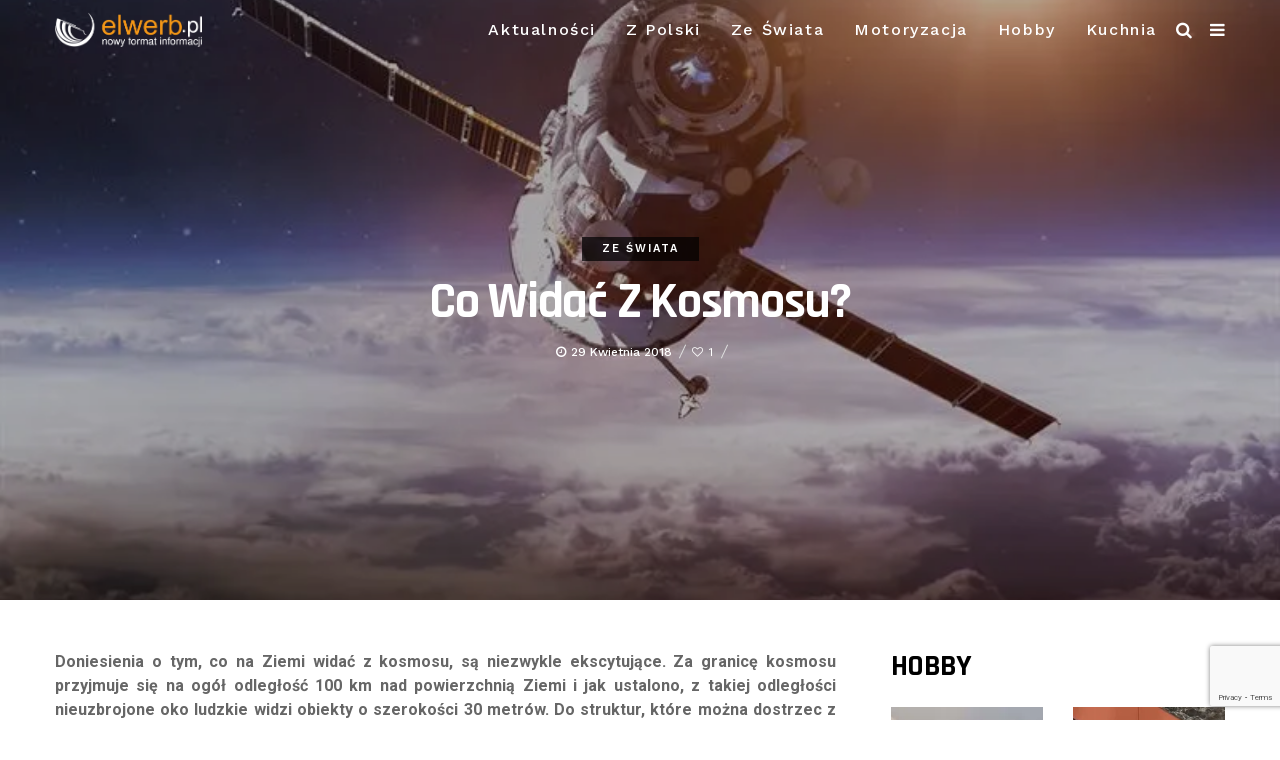

--- FILE ---
content_type: text/html; charset=UTF-8
request_url: https://elwerb.pl/co-widac-z-kosmosu/
body_size: 17440
content:
<!DOCTYPE html>
<!--[if IE 9 ]><html class="ie ie9" lang="pl-PL"> <![endif]-->
<html lang="pl-PL">
<head>
	<meta charset="UTF-8">
    <meta name="viewport" content="width=device-width, initial-scale=1, maximum-scale=1">    
    <meta name='robots' content='index, follow, max-image-preview:large, max-snippet:-1, max-video-preview:-1' />

	<!-- This site is optimized with the Yoast SEO plugin v26.7 - https://yoast.com/wordpress/plugins/seo/ -->
	<title>Co widać z kosmosu? - elwerb.pl</title>
	<link rel="canonical" href="https://elwerb.pl/co-widac-z-kosmosu/" />
	<meta property="og:locale" content="pl_PL" />
	<meta property="og:type" content="article" />
	<meta property="og:title" content="Co widać z kosmosu? - elwerb.pl" />
	<meta property="og:description" content="Doniesienia o tym, co na Ziemi widać z kosmosu, są niezwykle ekscytujące. Za granicę kosmosu przyjmuje się na ogół odległość 100 km nad powierzchnią Ziemi i jak ustalono, z takiej odległości nieuzbrojone oko ludzkie widzi obiekty o szerokości 30 metrów. Do struktur, które można dostrzec z kosmosu, należą np. budynek Pentagonu oraz brytyjska Kopuła Milenijna. [&hellip;]" />
	<meta property="og:url" content="https://elwerb.pl/co-widac-z-kosmosu/" />
	<meta property="og:site_name" content="elwerb.pl" />
	<meta property="article:publisher" content="https://www.facebook.com/Elwerbpl-nowy-format-informacji-280449692664046/" />
	<meta property="article:published_time" content="2018-04-29T13:25:58+00:00" />
	<meta property="article:modified_time" content="2018-11-16T09:39:16+00:00" />
	<meta property="og:image" content="https://i2.wp.com/elwerb.pl/wp-content/uploads/2018/11/co-widać-z-kosmosu.jpg?fit=800%2C500&ssl=1" />
	<meta property="og:image:width" content="800" />
	<meta property="og:image:height" content="500" />
	<meta property="og:image:type" content="image/jpeg" />
	<meta name="author" content="redaktor" />
	<meta name="twitter:card" content="summary_large_image" />
	<meta name="twitter:creator" content="@elwerb1" />
	<meta name="twitter:site" content="@elwerb1" />
	<meta name="twitter:label1" content="Napisane przez" />
	<meta name="twitter:data1" content="redaktor" />
	<meta name="twitter:label2" content="Szacowany czas czytania" />
	<meta name="twitter:data2" content="1 minuta" />
	<script type="application/ld+json" class="yoast-schema-graph">{"@context":"https://schema.org","@graph":[{"@type":"Article","@id":"https://elwerb.pl/co-widac-z-kosmosu/#article","isPartOf":{"@id":"https://elwerb.pl/co-widac-z-kosmosu/"},"author":{"name":"redaktor","@id":"https://elwerb.pl/#/schema/person/ebc2a79bd6bbca316bde7f06977f347b"},"headline":"Co widać z kosmosu?","datePublished":"2018-04-29T13:25:58+00:00","dateModified":"2018-11-16T09:39:16+00:00","mainEntityOfPage":{"@id":"https://elwerb.pl/co-widac-z-kosmosu/"},"wordCount":268,"commentCount":0,"image":{"@id":"https://elwerb.pl/co-widac-z-kosmosu/#primaryimage"},"thumbnailUrl":"https://i0.wp.com/elwerb.pl/wp-content/uploads/2018/11/co-wida%C4%87-z-kosmosu.jpg?fit=800%2C500&ssl=1","keywords":["mur chiński","wielka rafa koralowa"],"articleSection":["Ze świata"],"inLanguage":"pl-PL","potentialAction":[{"@type":"CommentAction","name":"Comment","target":["https://elwerb.pl/co-widac-z-kosmosu/#respond"]}]},{"@type":"WebPage","@id":"https://elwerb.pl/co-widac-z-kosmosu/","url":"https://elwerb.pl/co-widac-z-kosmosu/","name":"Co widać z kosmosu? - elwerb.pl","isPartOf":{"@id":"https://elwerb.pl/#website"},"primaryImageOfPage":{"@id":"https://elwerb.pl/co-widac-z-kosmosu/#primaryimage"},"image":{"@id":"https://elwerb.pl/co-widac-z-kosmosu/#primaryimage"},"thumbnailUrl":"https://i0.wp.com/elwerb.pl/wp-content/uploads/2018/11/co-wida%C4%87-z-kosmosu.jpg?fit=800%2C500&ssl=1","datePublished":"2018-04-29T13:25:58+00:00","dateModified":"2018-11-16T09:39:16+00:00","author":{"@id":"https://elwerb.pl/#/schema/person/ebc2a79bd6bbca316bde7f06977f347b"},"breadcrumb":{"@id":"https://elwerb.pl/co-widac-z-kosmosu/#breadcrumb"},"inLanguage":"pl-PL","potentialAction":[{"@type":"ReadAction","target":["https://elwerb.pl/co-widac-z-kosmosu/"]}]},{"@type":"ImageObject","inLanguage":"pl-PL","@id":"https://elwerb.pl/co-widac-z-kosmosu/#primaryimage","url":"https://i0.wp.com/elwerb.pl/wp-content/uploads/2018/11/co-wida%C4%87-z-kosmosu.jpg?fit=800%2C500&ssl=1","contentUrl":"https://i0.wp.com/elwerb.pl/wp-content/uploads/2018/11/co-wida%C4%87-z-kosmosu.jpg?fit=800%2C500&ssl=1","width":800,"height":500},{"@type":"BreadcrumbList","@id":"https://elwerb.pl/co-widac-z-kosmosu/#breadcrumb","itemListElement":[{"@type":"ListItem","position":1,"name":"Strona główna","item":"https://elwerb.pl/"},{"@type":"ListItem","position":2,"name":"Co widać z kosmosu?"}]},{"@type":"WebSite","@id":"https://elwerb.pl/#website","url":"https://elwerb.pl/","name":"elwerb.pl","description":"Nowy format informacji","potentialAction":[{"@type":"SearchAction","target":{"@type":"EntryPoint","urlTemplate":"https://elwerb.pl/?s={search_term_string}"},"query-input":{"@type":"PropertyValueSpecification","valueRequired":true,"valueName":"search_term_string"}}],"inLanguage":"pl-PL"},{"@type":"Person","@id":"https://elwerb.pl/#/schema/person/ebc2a79bd6bbca316bde7f06977f347b","name":"redaktor","image":{"@type":"ImageObject","inLanguage":"pl-PL","@id":"https://elwerb.pl/#/schema/person/image/","url":"https://secure.gravatar.com/avatar/c3261a742c62873d6198a876451f46c2cb34b0aa0cf2ec7ed01465ce676488ae?s=96&d=mm&r=g","contentUrl":"https://secure.gravatar.com/avatar/c3261a742c62873d6198a876451f46c2cb34b0aa0cf2ec7ed01465ce676488ae?s=96&d=mm&r=g","caption":"redaktor"},"url":"https://elwerb.pl/author/redaktor/"}]}</script>
	<!-- / Yoast SEO plugin. -->


<link rel='dns-prefetch' href='//secure.gravatar.com' />
<link rel='dns-prefetch' href='//www.googletagmanager.com' />
<link rel='dns-prefetch' href='//stats.wp.com' />
<link rel='dns-prefetch' href='//fonts.googleapis.com' />
<link rel='dns-prefetch' href='//v0.wordpress.com' />
<link rel='preconnect' href='//i0.wp.com' />
<link rel="alternate" type="application/rss+xml" title="elwerb.pl &raquo; Kanał z wpisami" href="https://elwerb.pl/feed/" />
<link rel="alternate" type="application/rss+xml" title="elwerb.pl &raquo; Kanał z komentarzami" href="https://elwerb.pl/comments/feed/" />
<link rel="alternate" type="application/rss+xml" title="elwerb.pl &raquo; Co widać z kosmosu? Kanał z komentarzami" href="https://elwerb.pl/co-widac-z-kosmosu/feed/" />
<link rel="alternate" title="oEmbed (JSON)" type="application/json+oembed" href="https://elwerb.pl/wp-json/oembed/1.0/embed?url=https%3A%2F%2Felwerb.pl%2Fco-widac-z-kosmosu%2F" />
<link rel="alternate" title="oEmbed (XML)" type="text/xml+oembed" href="https://elwerb.pl/wp-json/oembed/1.0/embed?url=https%3A%2F%2Felwerb.pl%2Fco-widac-z-kosmosu%2F&#038;format=xml" />
<style id='wp-img-auto-sizes-contain-inline-css' type='text/css'>
img:is([sizes=auto i],[sizes^="auto," i]){contain-intrinsic-size:3000px 1500px}
/*# sourceURL=wp-img-auto-sizes-contain-inline-css */
</style>

<link rel='stylesheet' id='jetpack_related-posts-css' href='https://elwerb.pl/wp-content/plugins/jetpack/modules/related-posts/related-posts.css?ver=20240116' type='text/css' media='all' />
<style id='wp-emoji-styles-inline-css' type='text/css'>

	img.wp-smiley, img.emoji {
		display: inline !important;
		border: none !important;
		box-shadow: none !important;
		height: 1em !important;
		width: 1em !important;
		margin: 0 0.07em !important;
		vertical-align: -0.1em !important;
		background: none !important;
		padding: 0 !important;
	}
/*# sourceURL=wp-emoji-styles-inline-css */
</style>
<link rel='stylesheet' id='wp-block-library-css' href='https://elwerb.pl/wp-includes/css/dist/block-library/style.min.css?ver=6.9' type='text/css' media='all' />
<style id='global-styles-inline-css' type='text/css'>
:root{--wp--preset--aspect-ratio--square: 1;--wp--preset--aspect-ratio--4-3: 4/3;--wp--preset--aspect-ratio--3-4: 3/4;--wp--preset--aspect-ratio--3-2: 3/2;--wp--preset--aspect-ratio--2-3: 2/3;--wp--preset--aspect-ratio--16-9: 16/9;--wp--preset--aspect-ratio--9-16: 9/16;--wp--preset--color--black: #000000;--wp--preset--color--cyan-bluish-gray: #abb8c3;--wp--preset--color--white: #ffffff;--wp--preset--color--pale-pink: #f78da7;--wp--preset--color--vivid-red: #cf2e2e;--wp--preset--color--luminous-vivid-orange: #ff6900;--wp--preset--color--luminous-vivid-amber: #fcb900;--wp--preset--color--light-green-cyan: #7bdcb5;--wp--preset--color--vivid-green-cyan: #00d084;--wp--preset--color--pale-cyan-blue: #8ed1fc;--wp--preset--color--vivid-cyan-blue: #0693e3;--wp--preset--color--vivid-purple: #9b51e0;--wp--preset--gradient--vivid-cyan-blue-to-vivid-purple: linear-gradient(135deg,rgb(6,147,227) 0%,rgb(155,81,224) 100%);--wp--preset--gradient--light-green-cyan-to-vivid-green-cyan: linear-gradient(135deg,rgb(122,220,180) 0%,rgb(0,208,130) 100%);--wp--preset--gradient--luminous-vivid-amber-to-luminous-vivid-orange: linear-gradient(135deg,rgb(252,185,0) 0%,rgb(255,105,0) 100%);--wp--preset--gradient--luminous-vivid-orange-to-vivid-red: linear-gradient(135deg,rgb(255,105,0) 0%,rgb(207,46,46) 100%);--wp--preset--gradient--very-light-gray-to-cyan-bluish-gray: linear-gradient(135deg,rgb(238,238,238) 0%,rgb(169,184,195) 100%);--wp--preset--gradient--cool-to-warm-spectrum: linear-gradient(135deg,rgb(74,234,220) 0%,rgb(151,120,209) 20%,rgb(207,42,186) 40%,rgb(238,44,130) 60%,rgb(251,105,98) 80%,rgb(254,248,76) 100%);--wp--preset--gradient--blush-light-purple: linear-gradient(135deg,rgb(255,206,236) 0%,rgb(152,150,240) 100%);--wp--preset--gradient--blush-bordeaux: linear-gradient(135deg,rgb(254,205,165) 0%,rgb(254,45,45) 50%,rgb(107,0,62) 100%);--wp--preset--gradient--luminous-dusk: linear-gradient(135deg,rgb(255,203,112) 0%,rgb(199,81,192) 50%,rgb(65,88,208) 100%);--wp--preset--gradient--pale-ocean: linear-gradient(135deg,rgb(255,245,203) 0%,rgb(182,227,212) 50%,rgb(51,167,181) 100%);--wp--preset--gradient--electric-grass: linear-gradient(135deg,rgb(202,248,128) 0%,rgb(113,206,126) 100%);--wp--preset--gradient--midnight: linear-gradient(135deg,rgb(2,3,129) 0%,rgb(40,116,252) 100%);--wp--preset--font-size--small: 13px;--wp--preset--font-size--medium: 20px;--wp--preset--font-size--large: 36px;--wp--preset--font-size--x-large: 42px;--wp--preset--spacing--20: 0.44rem;--wp--preset--spacing--30: 0.67rem;--wp--preset--spacing--40: 1rem;--wp--preset--spacing--50: 1.5rem;--wp--preset--spacing--60: 2.25rem;--wp--preset--spacing--70: 3.38rem;--wp--preset--spacing--80: 5.06rem;--wp--preset--shadow--natural: 6px 6px 9px rgba(0, 0, 0, 0.2);--wp--preset--shadow--deep: 12px 12px 50px rgba(0, 0, 0, 0.4);--wp--preset--shadow--sharp: 6px 6px 0px rgba(0, 0, 0, 0.2);--wp--preset--shadow--outlined: 6px 6px 0px -3px rgb(255, 255, 255), 6px 6px rgb(0, 0, 0);--wp--preset--shadow--crisp: 6px 6px 0px rgb(0, 0, 0);}:where(.is-layout-flex){gap: 0.5em;}:where(.is-layout-grid){gap: 0.5em;}body .is-layout-flex{display: flex;}.is-layout-flex{flex-wrap: wrap;align-items: center;}.is-layout-flex > :is(*, div){margin: 0;}body .is-layout-grid{display: grid;}.is-layout-grid > :is(*, div){margin: 0;}:where(.wp-block-columns.is-layout-flex){gap: 2em;}:where(.wp-block-columns.is-layout-grid){gap: 2em;}:where(.wp-block-post-template.is-layout-flex){gap: 1.25em;}:where(.wp-block-post-template.is-layout-grid){gap: 1.25em;}.has-black-color{color: var(--wp--preset--color--black) !important;}.has-cyan-bluish-gray-color{color: var(--wp--preset--color--cyan-bluish-gray) !important;}.has-white-color{color: var(--wp--preset--color--white) !important;}.has-pale-pink-color{color: var(--wp--preset--color--pale-pink) !important;}.has-vivid-red-color{color: var(--wp--preset--color--vivid-red) !important;}.has-luminous-vivid-orange-color{color: var(--wp--preset--color--luminous-vivid-orange) !important;}.has-luminous-vivid-amber-color{color: var(--wp--preset--color--luminous-vivid-amber) !important;}.has-light-green-cyan-color{color: var(--wp--preset--color--light-green-cyan) !important;}.has-vivid-green-cyan-color{color: var(--wp--preset--color--vivid-green-cyan) !important;}.has-pale-cyan-blue-color{color: var(--wp--preset--color--pale-cyan-blue) !important;}.has-vivid-cyan-blue-color{color: var(--wp--preset--color--vivid-cyan-blue) !important;}.has-vivid-purple-color{color: var(--wp--preset--color--vivid-purple) !important;}.has-black-background-color{background-color: var(--wp--preset--color--black) !important;}.has-cyan-bluish-gray-background-color{background-color: var(--wp--preset--color--cyan-bluish-gray) !important;}.has-white-background-color{background-color: var(--wp--preset--color--white) !important;}.has-pale-pink-background-color{background-color: var(--wp--preset--color--pale-pink) !important;}.has-vivid-red-background-color{background-color: var(--wp--preset--color--vivid-red) !important;}.has-luminous-vivid-orange-background-color{background-color: var(--wp--preset--color--luminous-vivid-orange) !important;}.has-luminous-vivid-amber-background-color{background-color: var(--wp--preset--color--luminous-vivid-amber) !important;}.has-light-green-cyan-background-color{background-color: var(--wp--preset--color--light-green-cyan) !important;}.has-vivid-green-cyan-background-color{background-color: var(--wp--preset--color--vivid-green-cyan) !important;}.has-pale-cyan-blue-background-color{background-color: var(--wp--preset--color--pale-cyan-blue) !important;}.has-vivid-cyan-blue-background-color{background-color: var(--wp--preset--color--vivid-cyan-blue) !important;}.has-vivid-purple-background-color{background-color: var(--wp--preset--color--vivid-purple) !important;}.has-black-border-color{border-color: var(--wp--preset--color--black) !important;}.has-cyan-bluish-gray-border-color{border-color: var(--wp--preset--color--cyan-bluish-gray) !important;}.has-white-border-color{border-color: var(--wp--preset--color--white) !important;}.has-pale-pink-border-color{border-color: var(--wp--preset--color--pale-pink) !important;}.has-vivid-red-border-color{border-color: var(--wp--preset--color--vivid-red) !important;}.has-luminous-vivid-orange-border-color{border-color: var(--wp--preset--color--luminous-vivid-orange) !important;}.has-luminous-vivid-amber-border-color{border-color: var(--wp--preset--color--luminous-vivid-amber) !important;}.has-light-green-cyan-border-color{border-color: var(--wp--preset--color--light-green-cyan) !important;}.has-vivid-green-cyan-border-color{border-color: var(--wp--preset--color--vivid-green-cyan) !important;}.has-pale-cyan-blue-border-color{border-color: var(--wp--preset--color--pale-cyan-blue) !important;}.has-vivid-cyan-blue-border-color{border-color: var(--wp--preset--color--vivid-cyan-blue) !important;}.has-vivid-purple-border-color{border-color: var(--wp--preset--color--vivid-purple) !important;}.has-vivid-cyan-blue-to-vivid-purple-gradient-background{background: var(--wp--preset--gradient--vivid-cyan-blue-to-vivid-purple) !important;}.has-light-green-cyan-to-vivid-green-cyan-gradient-background{background: var(--wp--preset--gradient--light-green-cyan-to-vivid-green-cyan) !important;}.has-luminous-vivid-amber-to-luminous-vivid-orange-gradient-background{background: var(--wp--preset--gradient--luminous-vivid-amber-to-luminous-vivid-orange) !important;}.has-luminous-vivid-orange-to-vivid-red-gradient-background{background: var(--wp--preset--gradient--luminous-vivid-orange-to-vivid-red) !important;}.has-very-light-gray-to-cyan-bluish-gray-gradient-background{background: var(--wp--preset--gradient--very-light-gray-to-cyan-bluish-gray) !important;}.has-cool-to-warm-spectrum-gradient-background{background: var(--wp--preset--gradient--cool-to-warm-spectrum) !important;}.has-blush-light-purple-gradient-background{background: var(--wp--preset--gradient--blush-light-purple) !important;}.has-blush-bordeaux-gradient-background{background: var(--wp--preset--gradient--blush-bordeaux) !important;}.has-luminous-dusk-gradient-background{background: var(--wp--preset--gradient--luminous-dusk) !important;}.has-pale-ocean-gradient-background{background: var(--wp--preset--gradient--pale-ocean) !important;}.has-electric-grass-gradient-background{background: var(--wp--preset--gradient--electric-grass) !important;}.has-midnight-gradient-background{background: var(--wp--preset--gradient--midnight) !important;}.has-small-font-size{font-size: var(--wp--preset--font-size--small) !important;}.has-medium-font-size{font-size: var(--wp--preset--font-size--medium) !important;}.has-large-font-size{font-size: var(--wp--preset--font-size--large) !important;}.has-x-large-font-size{font-size: var(--wp--preset--font-size--x-large) !important;}
/*# sourceURL=global-styles-inline-css */
</style>

<style id='classic-theme-styles-inline-css' type='text/css'>
/*! This file is auto-generated */
.wp-block-button__link{color:#fff;background-color:#32373c;border-radius:9999px;box-shadow:none;text-decoration:none;padding:calc(.667em + 2px) calc(1.333em + 2px);font-size:1.125em}.wp-block-file__button{background:#32373c;color:#fff;text-decoration:none}
/*# sourceURL=/wp-includes/css/classic-themes.min.css */
</style>
<link rel='stylesheet' id='dashicons-css' href='https://elwerb.pl/wp-includes/css/dashicons.min.css?ver=6.9' type='text/css' media='all' />
<link rel='stylesheet' id='admin-bar-css' href='https://elwerb.pl/wp-includes/css/admin-bar.min.css?ver=6.9' type='text/css' media='all' />
<style id='admin-bar-inline-css' type='text/css'>

    /* Hide CanvasJS credits for P404 charts specifically */
    #p404RedirectChart .canvasjs-chart-credit {
        display: none !important;
    }
    
    #p404RedirectChart canvas {
        border-radius: 6px;
    }

    .p404-redirect-adminbar-weekly-title {
        font-weight: bold;
        font-size: 14px;
        color: #fff;
        margin-bottom: 6px;
    }

    #wpadminbar #wp-admin-bar-p404_free_top_button .ab-icon:before {
        content: "\f103";
        color: #dc3545;
        top: 3px;
    }
    
    #wp-admin-bar-p404_free_top_button .ab-item {
        min-width: 80px !important;
        padding: 0px !important;
    }
    
    /* Ensure proper positioning and z-index for P404 dropdown */
    .p404-redirect-adminbar-dropdown-wrap { 
        min-width: 0; 
        padding: 0;
        position: static !important;
    }
    
    #wpadminbar #wp-admin-bar-p404_free_top_button_dropdown {
        position: static !important;
    }
    
    #wpadminbar #wp-admin-bar-p404_free_top_button_dropdown .ab-item {
        padding: 0 !important;
        margin: 0 !important;
    }
    
    .p404-redirect-dropdown-container {
        min-width: 340px;
        padding: 18px 18px 12px 18px;
        background: #23282d !important;
        color: #fff;
        border-radius: 12px;
        box-shadow: 0 8px 32px rgba(0,0,0,0.25);
        margin-top: 10px;
        position: relative !important;
        z-index: 999999 !important;
        display: block !important;
        border: 1px solid #444;
    }
    
    /* Ensure P404 dropdown appears on hover */
    #wpadminbar #wp-admin-bar-p404_free_top_button .p404-redirect-dropdown-container { 
        display: none !important;
    }
    
    #wpadminbar #wp-admin-bar-p404_free_top_button:hover .p404-redirect-dropdown-container { 
        display: block !important;
    }
    
    #wpadminbar #wp-admin-bar-p404_free_top_button:hover #wp-admin-bar-p404_free_top_button_dropdown .p404-redirect-dropdown-container {
        display: block !important;
    }
    
    .p404-redirect-card {
        background: #2c3338;
        border-radius: 8px;
        padding: 18px 18px 12px 18px;
        box-shadow: 0 2px 8px rgba(0,0,0,0.07);
        display: flex;
        flex-direction: column;
        align-items: flex-start;
        border: 1px solid #444;
    }
    
    .p404-redirect-btn {
        display: inline-block;
        background: #dc3545;
        color: #fff !important;
        font-weight: bold;
        padding: 5px 22px;
        border-radius: 8px;
        text-decoration: none;
        font-size: 17px;
        transition: background 0.2s, box-shadow 0.2s;
        margin-top: 8px;
        box-shadow: 0 2px 8px rgba(220,53,69,0.15);
        text-align: center;
        line-height: 1.6;
    }
    
    .p404-redirect-btn:hover {
        background: #c82333;
        color: #fff !important;
        box-shadow: 0 4px 16px rgba(220,53,69,0.25);
    }
    
    /* Prevent conflicts with other admin bar dropdowns */
    #wpadminbar .ab-top-menu > li:hover > .ab-item,
    #wpadminbar .ab-top-menu > li.hover > .ab-item {
        z-index: auto;
    }
    
    #wpadminbar #wp-admin-bar-p404_free_top_button:hover > .ab-item {
        z-index: 999998 !important;
    }
    

			.admin-bar {
				position: inherit !important;
				top: auto !important;
			}
			.admin-bar .goog-te-banner-frame {
				top: 32px !important
			}
			@media screen and (max-width: 782px) {
				.admin-bar .goog-te-banner-frame {
					top: 46px !important;
				}
			}
			@media screen and (max-width: 480px) {
				.admin-bar .goog-te-banner-frame {
					position: absolute;
				}
			}
		
/*# sourceURL=admin-bar-inline-css */
</style>
<link rel='stylesheet' id='contact-form-7-css' href='https://elwerb.pl/wp-content/plugins/contact-form-7/includes/css/styles.css?ver=6.1.4' type='text/css' media='all' />
<link rel='stylesheet' id='widgetopts-styles-css' href='https://elwerb.pl/wp-content/plugins/widget-options/assets/css/widget-options.css?ver=4.1.3' type='text/css' media='all' />
<link rel='stylesheet' id='mawiss_fonts_url-css' href='//fonts.googleapis.com/css?family=Rajdhani%3A100%2C200%2C300%2C400%2C500%2C600%2C700%2C800%2C900%2C400italic%2C700italic%2C900italic%7CRoboto%3A100%2C200%2C300%2C400%2C500%2C600%2C700%2C800%2C900%2C400italic%2C700italic%2C900italic%7CWork+Sans%3A100%2C200%2C300%2C400%2C500%2C600%2C700%2C800%2C900%2C400italic%2C700italic%2C900italic&#038;subset=latin%2Clatin-ext%2Ccyrillic%2Ccyrillic-ext%2Cgreek%2Cgreek-ext%2Cvietnamese&#038;ver=1.3' type='text/css' media='all' />
<link rel='stylesheet' id='bootstrap-css' href='https://elwerb.pl/wp-content/themes/mawiss/css/bootstrap.css?ver=1.3' type='text/css' media='all' />
<link rel='stylesheet' id='mawiss_style-css' href='https://elwerb.pl/wp-content/themes/mawiss/style.css?ver=1.3' type='text/css' media='all' />
<link rel='stylesheet' id='mawiss_responsive-css' href='https://elwerb.pl/wp-content/themes/mawiss/css/responsive.css?ver=1.3' type='text/css' media='all' />
<style id='mawiss_responsive-inline-css' type='text/css'>


.logo_link.jl_magazine_logo{margin-top: 30px;}
.jl_header_magazine_style.two_header_top_style.header_layout_style5_custom .logo_link{margin-top: 0px !important;}


.grid-sidebar .box .jl_post_title_top .image-post-title, .grid-sidebar .blog_large_post_style .post-entry-content .image-post-title, .grid-sidebar .blog_large_post_style .post-entry-content h1, .blog_large_post_style .post-entry-content .image-post-title, .blog_large_post_style .post-entry-content h1, .blog_large_overlay_post_style.box .post-entry-content .image-post-title a{font-size: 30px !important; }
.grid-sidebar .box .image-post-title, .show3_post_col_home .grid4_home_post_display .blog_grid_post_style .image-post-title{font-size: 26px !important; }
.sd{font-size: 25px !important; }
.header_top_bar_wrapper .navigation_wrapper #jl_top_menu li a, .meta-category-small a, .item_slide_caption .post-meta.meta-main-img, .post-meta.meta-main-img, .post-meta-bot-in, .post-meta span, .single-post-meta-wrapper span, .comment time, .post_large_footer_meta, .blog_large_post_style .large_post_content .jelly_read_more_wrapper a, .love_post_view_header a, .header_date_display, .jl_continue_reading, .menu_post_feature .builder_cat_title_list_style li, .builder_cat_title_list_style li, .main_new_ticker_wrapper .post-date, .main_new_ticker_wrapper .news_ticker_title_style, .jl_rating_front .jl_rating_value, .pop_post_right_slider .headding_pop_post, .jl_main_right_number .jl_number_list{font-family: Work Sans !important;}
#mainmenu li > a, #content_nav .menu_moble_slide > li a, .header_layout_style3_custom .navigation_wrapper > ul > li > a, .header_magazine_full_screen .navigation_wrapper .jl_main_menu > li > a{font-family: Work Sans !important;  font-size:16px !important; font-weight:500 !important; text-transform: capitalize !important; letter-spacing: 0.1em !important;}
#content_nav .menu_moble_slide > li a{font-size: 13px !important; font-weight:500 !important;}
.navigation_wrapper .jl_main_menu > li li a{text-transform: capitalize !important;}.content_single_page p, .single_section_content .post_content, .single_section_content .post_content p{font-size: 16px !important;}
body, p, .date_post_large_display, #search_block_top #search_query_top, .tagcloud a, .format-quote a p.quote_source, .blog_large_post_style .large_post_content .jelly_read_more_wrapper a, .blog_grid_post_style .jelly_read_more_wrapper a, .blog_list_post_style .jelly_read_more_wrapper a, .pagination-more div a,
.meta-category-small-builder a, .full-slider-wrapper .banner-carousel-item .banner-container .more_btn a, .single-item-slider .banner-carousel-item .banner-container .more_btn a{font-family:Roboto !important; font-weight: 400 !important;}   

h1, h2, h3, h4, h5, h6, h1 a, h2 a, h3 a, h4 a, h5 a, h6 a, .postnav #prepost, .postnav  #nextpost, .bbp-forum-title, .single_post_arrow_content #prepost, .single_post_arrow_content #nextpost{font-weight: 700 !important;  letter-spacing: -0.025em !important;}
.box .post_grid_content_wrapper .single-post-meta-wrapper span.post-author a{}
h1, h2, h3, h4, h5, h6, h1 a, h2 a, h3 a, h4 a, h5 a, h6 a, .postnav #prepost, .postnav  #nextpost, .bbp-forum-title, .single_post_arrow_content #prepost, .single_post_arrow_content #nextpost{line-height: 1.067 !important;}
.footer_carousel .meta-comment ,.item_slide_caption h1 a,  .tickerfloat, .box-1 .inside h3, .detailholder.medium h3, .feature-post-list .feature-post-title, .widget-title h2, .image-post-title, .grid.caption_header h3, ul.tabs li a, h1, h2, h3, h4, h5, h6, .carousel_title, .postnav a, .format-aside a p.aside_title, .date_post_large_display, .social-count-plus span,
.sf-top-menu li a, .large_continue_reading span, #commentform #submit, .wpcf7-form-control.wpcf7-submit, .single_post_arrow_content #prepost, .single_post_arrow_content #nextpost, .cfs_from_wrapper .cfs_form_title, .comment-meta .comment-author-name{font-family:Rajdhani !important;}   
 


.navigation_wrapper #mainmenu.jl_main_menu > li li > a{ font-size: 13px !important; font-weight:500 !important;}

.cat-item-88 span{background:  !important;}.cat-item-4 span{background:  !important;}.cat-item-5 span{background:  !important;}.cat-item-3 span{background:  !important;}.cat-item-2 span{background:  !important;}.cat-item-1 span{background:  !important;}
/*# sourceURL=mawiss_responsive-inline-css */
</style>
<link rel='stylesheet' id='sharedaddy-css' href='https://elwerb.pl/wp-content/plugins/jetpack/modules/sharedaddy/sharing.css?ver=15.4' type='text/css' media='all' />
<link rel='stylesheet' id='social-logos-css' href='https://elwerb.pl/wp-content/plugins/jetpack/_inc/social-logos/social-logos.min.css?ver=15.4' type='text/css' media='all' />
<script type="text/javascript" src="https://elwerb.pl/wp-includes/js/jquery/jquery.min.js?ver=3.7.1" id="jquery-core-js"></script>
<script type="text/javascript" src="https://elwerb.pl/wp-includes/js/jquery/jquery-migrate.min.js?ver=3.4.1" id="jquery-migrate-js"></script>
<script type="text/javascript" id="jetpack_related-posts-js-extra">
/* <![CDATA[ */
var related_posts_js_options = {"post_heading":"h4"};
//# sourceURL=jetpack_related-posts-js-extra
/* ]]> */
</script>
<script type="text/javascript" src="https://elwerb.pl/wp-content/plugins/jetpack/_inc/build/related-posts/related-posts.min.js?ver=20240116" id="jetpack_related-posts-js"></script>

<!-- Fragment znacznika Google (gtag.js) dodany przez Site Kit -->
<!-- Fragment Google Analytics dodany przez Site Kit -->
<script type="text/javascript" src="https://www.googletagmanager.com/gtag/js?id=GT-WV3W59P" id="google_gtagjs-js" async></script>
<script type="text/javascript" id="google_gtagjs-js-after">
/* <![CDATA[ */
window.dataLayer = window.dataLayer || [];function gtag(){dataLayer.push(arguments);}
gtag("set","linker",{"domains":["elwerb.pl"]});
gtag("js", new Date());
gtag("set", "developer_id.dZTNiMT", true);
gtag("config", "GT-WV3W59P");
 window._googlesitekit = window._googlesitekit || {}; window._googlesitekit.throttledEvents = []; window._googlesitekit.gtagEvent = (name, data) => { var key = JSON.stringify( { name, data } ); if ( !! window._googlesitekit.throttledEvents[ key ] ) { return; } window._googlesitekit.throttledEvents[ key ] = true; setTimeout( () => { delete window._googlesitekit.throttledEvents[ key ]; }, 5 ); gtag( "event", name, { ...data, event_source: "site-kit" } ); }; 
//# sourceURL=google_gtagjs-js-after
/* ]]> */
</script>
<link rel="https://api.w.org/" href="https://elwerb.pl/wp-json/" /><link rel="alternate" title="JSON" type="application/json" href="https://elwerb.pl/wp-json/wp/v2/posts/57" /><link rel="EditURI" type="application/rsd+xml" title="RSD" href="https://elwerb.pl/xmlrpc.php?rsd" />
<meta name="generator" content="WordPress 6.9" />
<link rel='shortlink' href='https://wp.me/paqdAb-V' />
<meta name="generator" content="Site Kit by Google 1.170.0" />	<style>img#wpstats{display:none}</style>
		
<!-- Fragment Menedżera znaczników Google dodany przez Site Kit -->
<script type="text/javascript">
/* <![CDATA[ */

			( function( w, d, s, l, i ) {
				w[l] = w[l] || [];
				w[l].push( {'gtm.start': new Date().getTime(), event: 'gtm.js'} );
				var f = d.getElementsByTagName( s )[0],
					j = d.createElement( s ), dl = l != 'dataLayer' ? '&l=' + l : '';
				j.async = true;
				j.src = 'https://www.googletagmanager.com/gtm.js?id=' + i + dl;
				f.parentNode.insertBefore( j, f );
			} )( window, document, 'script', 'dataLayer', 'GTM-NZ9TXXD3' );
			
/* ]]> */
</script>

<!-- Zakończ fragment Menedżera znaczników Google dodany przez Site Kit -->
<!-- end head -->
</head>
<body class="wp-singular post-template-default single single-post postid-57 single-format-standard wp-theme-mawiss mobile_nav_class jl-has-sidebar header_magazine_personal jl_cat_img_true " itemscope="itemscope" itemtype="http://schema.org/WebPage">
<div class="options_layout_wrapper jl_none_box_styles">
<div class="options_layout_container full_layout_enable_front">
<!-- Start header -->
<div class="jl_topa_blank_nav"></div>
<header class="header-wraper header_magazine_full_screen header_magazine_full_screen jl_topa_menu_sticky options_dark_header">
<!-- Start Main menu -->
<div id="menu_wrapper" class="menu_wrapper">
    <div class="container">
        <div class="row">    
        <div class="col-md-12">
<!-- begin logo -->
                                   <div class="logo_small_wrapper_table">  
                                   <div class="logo_small_wrapper">             
                                <a class="logo_link" href="https://elwerb.pl/">
                                                                           
                                        <img class="logo_black" src="https://elwerb.pl/wp-content/uploads/2018/10/e-format-logo-03-1.png" alt="Nowy format informacji"/>
                                                                    </a>
                            </div>
                            </div>
                           
                            <!-- end logo -->
                            <!-- main menu -->
  <div class="menu-primary-container navigation_wrapper header_layout_style1_custom">
<ul id="mainmenu" class="jl_main_menu"><li id="menu-item-22" class="menu-item menu-item-type-post_type menu-item-object-page menu-item-home"><a href="https://elwerb.pl/">Aktualności<span class="border-menu"></span></a></li>
<li id="menu-item-24" class="menu-item menu-item-type-taxonomy menu-item-object-category"><a href="https://elwerb.pl/category/z-polski/">Z Polski<span class="border-menu"></span></a></li>
<li id="menu-item-23" class="menu-item menu-item-type-taxonomy menu-item-object-category current-post-ancestor current-menu-parent current-post-parent"><a href="https://elwerb.pl/category/ze-swiata/">Ze świata<span class="border-menu"></span></a></li>
<li id="menu-item-25" class="menu-item menu-item-type-taxonomy menu-item-object-category"><a href="https://elwerb.pl/category/motoryzacja/">Motoryzacja<span class="border-menu"></span></a></li>
<li id="menu-item-26" class="menu-item menu-item-type-taxonomy menu-item-object-category"><a href="https://elwerb.pl/category/hobby/">Hobby<span class="border-menu"></span></a></li>
<li id="menu-item-27" class="menu-item menu-item-type-taxonomy menu-item-object-category"><a href="https://elwerb.pl/category/kuchnia/">Kuchnia<span class="border-menu"></span></a></li>
</ul>
<div class="clearfix"></div>
</div>                             
                            <!-- end main menu -->
  <div class="search_header_menu">
    <div class="menu_mobile_icons"><i class="fa fa-bars"></i></div>
    <div class="search_header_wrapper search_form_menu_personal_click"><i class="fa fa-search"></i></div>

</div>                         
                    </div>                  
                    </div>                  
                    </div>                  
                    </div>                  
            </header>
<!-- end header -->
<div id="content_nav" class="jl_mobile_nav_wrapper">
        <div id="nav" class="jl_mobile_nav_inner">
        <div class="menu_mobile_icons mobile_close_icons closed_menu"><i class="fa fa-close"></i></div>
        <div class="search_form_menu">
        <form method="get" class="searchform_theme" action="https://elwerb.pl/">
		<input type="text" placeholder="Search..." value="" name="s" class="search_btn" />
		<button type="submit" title="Search" class="button"><i class="fa fa-search"></i></button>
</form>        </div>
<ul id="mobile_menu_slide" class="menu_moble_slide"><li class="menu-item menu-item-type-post_type menu-item-object-page menu-item-home menu-item-22"><a href="https://elwerb.pl/">Aktualności<span class="border-menu"></span></a></li>
<li class="menu-item menu-item-type-taxonomy menu-item-object-category menu-item-24"><a href="https://elwerb.pl/category/z-polski/">Z Polski<span class="border-menu"></span></a></li>
<li class="menu-item menu-item-type-taxonomy menu-item-object-category current-post-ancestor current-menu-parent current-post-parent menu-item-23"><a href="https://elwerb.pl/category/ze-swiata/">Ze świata<span class="border-menu"></span></a></li>
<li class="menu-item menu-item-type-taxonomy menu-item-object-category menu-item-25"><a href="https://elwerb.pl/category/motoryzacja/">Motoryzacja<span class="border-menu"></span></a></li>
<li class="menu-item menu-item-type-taxonomy menu-item-object-category menu-item-26"><a href="https://elwerb.pl/category/hobby/">Hobby<span class="border-menu"></span></a></li>
<li class="menu-item menu-item-type-taxonomy menu-item-object-category menu-item-27"><a href="https://elwerb.pl/category/kuchnia/">Kuchnia<span class="border-menu"></span></a></li>
</ul>
<div id="mawiss_recent_large_widgets-2" class="widget main_post_style"><div class="widget-title"><h2>Recent Posts</h2></div>		<div class="jl_recent_large">
           

                <div class="recent_post_large_widget">                    
                <div class="image_post feature-item featured-thumbnail">                    
                <a  href="https://elwerb.pl/lampy-do-salonu-na-jaka-barwe-swiatla-sie-zdecydowac/" class="feature-link" title="Lampy do salonu &#8211;  na jaką barwę światła się zdecydować?">              
<img width="400" height="220" src="https://i0.wp.com/elwerb.pl/wp-content/uploads/2024/02/Lampy-do-salonu-na-jaka-barwe-swiatla-sie-zdecydowac.jpg?resize=400%2C220&amp;ssl=1" class="attachment-mawiss_grid_single size-mawiss_grid_single wp-post-image" alt="Neutralna barwa światła lamp sufitowych w salonie." decoding="async" fetchpriority="high" srcset="https://i0.wp.com/elwerb.pl/wp-content/uploads/2024/02/Lampy-do-salonu-na-jaka-barwe-swiatla-sie-zdecydowac.jpg?resize=400%2C220&amp;ssl=1 400w, https://i0.wp.com/elwerb.pl/wp-content/uploads/2024/02/Lampy-do-salonu-na-jaka-barwe-swiatla-sie-zdecydowac.jpg?zoom=2&amp;resize=400%2C220&amp;ssl=1 800w, https://i0.wp.com/elwerb.pl/wp-content/uploads/2024/02/Lampy-do-salonu-na-jaka-barwe-swiatla-sie-zdecydowac.jpg?zoom=3&amp;resize=400%2C220&amp;ssl=1 1200w" sizes="(max-width: 400px) 100vw, 400px" data-attachment-id="486" data-permalink="https://elwerb.pl/lampy-do-salonu-na-jaka-barwe-swiatla-sie-zdecydowac/lampy-do-salonu-na-jaka-barwe-swiatla-sie-zdecydowac-2/" data-orig-file="https://i0.wp.com/elwerb.pl/wp-content/uploads/2024/02/Lampy-do-salonu-na-jaka-barwe-swiatla-sie-zdecydowac.jpg?fit=1280%2C843&amp;ssl=1" data-orig-size="1280,843" data-comments-opened="1" data-image-meta="{&quot;aperture&quot;:&quot;0&quot;,&quot;credit&quot;:&quot;&quot;,&quot;camera&quot;:&quot;&quot;,&quot;caption&quot;:&quot;&quot;,&quot;created_timestamp&quot;:&quot;0&quot;,&quot;copyright&quot;:&quot;&quot;,&quot;focal_length&quot;:&quot;0&quot;,&quot;iso&quot;:&quot;0&quot;,&quot;shutter_speed&quot;:&quot;0&quot;,&quot;title&quot;:&quot;&quot;,&quot;orientation&quot;:&quot;0&quot;}" data-image-title="Lampy-do-salonu-na-jaka-barwe-swiatła-sie-zdecydowac" data-image-description="" data-image-caption="" data-medium-file="https://i0.wp.com/elwerb.pl/wp-content/uploads/2024/02/Lampy-do-salonu-na-jaka-barwe-swiatla-sie-zdecydowac.jpg?fit=300%2C198&amp;ssl=1" data-large-file="https://i0.wp.com/elwerb.pl/wp-content/uploads/2024/02/Lampy-do-salonu-na-jaka-barwe-swiatla-sie-zdecydowac.jpg?fit=1024%2C674&amp;ssl=1" /><div class="background_over_image"></div>
</a>
<span class="meta-category-small"><a class="post-category-color-text" style="background:" href="https://elwerb.pl/category/hobby/">Hobby</a></span></div>
<div class="wrap_box_style_main image-post-title">
<div class="title_content_wrapper">
<h3 class="image-post-title"><a href="https://elwerb.pl/lampy-do-salonu-na-jaka-barwe-swiatla-sie-zdecydowac/">Lampy do salonu &#8211;  na jaką barwę światła się zdecydować?</a></h3>      
                 <span class="post-date"><i class="fa fa-clock-o"></i>16 lutego 2024</span></span></div>
</div> 
    </div>
 
            
               
            
                   

                <div class="recent_post_large_widget">                    
                <div class="image_post feature-item featured-thumbnail">                    
                <a  href="https://elwerb.pl/auto-uzywane-czy-warto-kupic-sprawdz-nasze-porady/" class="feature-link" title="Auto używane – czy warto kupić? Sprawdź nasze porady!">              
<img width="400" height="220" src="https://i0.wp.com/elwerb.pl/wp-content/uploads/2024/02/uzywane-auto.jpg?resize=400%2C220&amp;ssl=1" class="attachment-mawiss_grid_single size-mawiss_grid_single wp-post-image" alt="auto używane" decoding="async" srcset="https://i0.wp.com/elwerb.pl/wp-content/uploads/2024/02/uzywane-auto.jpg?resize=400%2C220&amp;ssl=1 400w, https://i0.wp.com/elwerb.pl/wp-content/uploads/2024/02/uzywane-auto.jpg?zoom=2&amp;resize=400%2C220&amp;ssl=1 800w, https://i0.wp.com/elwerb.pl/wp-content/uploads/2024/02/uzywane-auto.jpg?zoom=3&amp;resize=400%2C220&amp;ssl=1 1200w" sizes="(max-width: 400px) 100vw, 400px" data-attachment-id="483" data-permalink="https://elwerb.pl/auto-uzywane-czy-warto-kupic-sprawdz-nasze-porady/uzywane-auto/" data-orig-file="https://i0.wp.com/elwerb.pl/wp-content/uploads/2024/02/uzywane-auto.jpg?fit=1280%2C853&amp;ssl=1" data-orig-size="1280,853" data-comments-opened="1" data-image-meta="{&quot;aperture&quot;:&quot;0&quot;,&quot;credit&quot;:&quot;&quot;,&quot;camera&quot;:&quot;&quot;,&quot;caption&quot;:&quot;&quot;,&quot;created_timestamp&quot;:&quot;0&quot;,&quot;copyright&quot;:&quot;&quot;,&quot;focal_length&quot;:&quot;0&quot;,&quot;iso&quot;:&quot;0&quot;,&quot;shutter_speed&quot;:&quot;0&quot;,&quot;title&quot;:&quot;&quot;,&quot;orientation&quot;:&quot;0&quot;}" data-image-title="używane-auto" data-image-description="" data-image-caption="" data-medium-file="https://i0.wp.com/elwerb.pl/wp-content/uploads/2024/02/uzywane-auto.jpg?fit=300%2C200&amp;ssl=1" data-large-file="https://i0.wp.com/elwerb.pl/wp-content/uploads/2024/02/uzywane-auto.jpg?fit=1024%2C682&amp;ssl=1" /><div class="background_over_image"></div>
</a>
<span class="meta-category-small"><a class="post-category-color-text" style="background:" href="https://elwerb.pl/category/motoryzacja/">Motoryzacja</a></span></div>
<div class="wrap_box_style_main image-post-title">
<div class="title_content_wrapper">
<h3 class="image-post-title"><a href="https://elwerb.pl/auto-uzywane-czy-warto-kupic-sprawdz-nasze-porady/">Auto używane – czy warto kupić? Sprawdź nasze porady!</a></h3>      
                 <span class="post-date"><i class="fa fa-clock-o"></i>9 lutego 2024</span></span></div>
</div> 
    </div>
 
            
               
            
                   

                <div class="recent_post_large_widget">                    
                <div class="image_post feature-item featured-thumbnail">                    
                <a  href="https://elwerb.pl/atrakcje-turystyczne-zakopane-i-okolice/" class="feature-link" title="Atrakcje turystyczne Zakopane i okolice">              
<img width="400" height="220" src="https://i0.wp.com/elwerb.pl/wp-content/uploads/2023/09/atrakcje-turystyczne-zakopane-i-okolice-scaled.jpg?resize=400%2C220&amp;ssl=1" class="attachment-mawiss_grid_single size-mawiss_grid_single wp-post-image" alt="Atrakcje turystyczne Zakopane i okolice" decoding="async" srcset="https://i0.wp.com/elwerb.pl/wp-content/uploads/2023/09/atrakcje-turystyczne-zakopane-i-okolice-scaled.jpg?resize=400%2C220&amp;ssl=1 400w, https://i0.wp.com/elwerb.pl/wp-content/uploads/2023/09/atrakcje-turystyczne-zakopane-i-okolice-scaled.jpg?zoom=2&amp;resize=400%2C220&amp;ssl=1 800w, https://i0.wp.com/elwerb.pl/wp-content/uploads/2023/09/atrakcje-turystyczne-zakopane-i-okolice-scaled.jpg?zoom=3&amp;resize=400%2C220&amp;ssl=1 1200w" sizes="(max-width: 400px) 100vw, 400px" data-attachment-id="475" data-permalink="https://elwerb.pl/atrakcje-turystyczne-zakopane-i-okolice/atrakcje-turystyczne-zakopane-i-okolice/" data-orig-file="https://i0.wp.com/elwerb.pl/wp-content/uploads/2023/09/atrakcje-turystyczne-zakopane-i-okolice-scaled.jpg?fit=2560%2C1709&amp;ssl=1" data-orig-size="2560,1709" data-comments-opened="1" data-image-meta="{&quot;aperture&quot;:&quot;0&quot;,&quot;credit&quot;:&quot;&quot;,&quot;camera&quot;:&quot;&quot;,&quot;caption&quot;:&quot;&quot;,&quot;created_timestamp&quot;:&quot;0&quot;,&quot;copyright&quot;:&quot;&quot;,&quot;focal_length&quot;:&quot;0&quot;,&quot;iso&quot;:&quot;0&quot;,&quot;shutter_speed&quot;:&quot;0&quot;,&quot;title&quot;:&quot;&quot;,&quot;orientation&quot;:&quot;0&quot;}" data-image-title="atrakcje-turystyczne-zakopane-i-okolice" data-image-description="" data-image-caption="" data-medium-file="https://i0.wp.com/elwerb.pl/wp-content/uploads/2023/09/atrakcje-turystyczne-zakopane-i-okolice-scaled.jpg?fit=300%2C200&amp;ssl=1" data-large-file="https://i0.wp.com/elwerb.pl/wp-content/uploads/2023/09/atrakcje-turystyczne-zakopane-i-okolice-scaled.jpg?fit=1024%2C684&amp;ssl=1" /><div class="background_over_image"></div>
</a>
<span class="meta-category-small"><a class="post-category-color-text" style="background:" href="https://elwerb.pl/category/z-polski/">Z Polski</a></span></div>
<div class="wrap_box_style_main image-post-title">
<div class="title_content_wrapper">
<h3 class="image-post-title"><a href="https://elwerb.pl/atrakcje-turystyczne-zakopane-i-okolice/">Atrakcje turystyczne Zakopane i okolice</a></h3>      
                 <span class="post-date"><i class="fa fa-clock-o"></i>4 września 2023</span></span></div>
</div> 
    </div>
 
            
               
            
                   

                <div class="recent_post_large_widget">                    
                <div class="image_post feature-item featured-thumbnail">                    
                <a  href="https://elwerb.pl/ciekawe-rozwiazania-w-projektowaniu-kuchni-zalety-i-mozliwosci-blatu-kuchennego-slim-line/" class="feature-link" title="Ciekawe rozwiązania w projektowaniu kuchni. Zalety i możliwości blatu kuchennego Slim Line">              
<img width="400" height="220" src="https://i0.wp.com/elwerb.pl/wp-content/uploads/2023/07/sl.jpg?resize=400%2C220&amp;ssl=1" class="attachment-mawiss_grid_single size-mawiss_grid_single wp-post-image" alt="blat slim line" decoding="async" srcset="https://i0.wp.com/elwerb.pl/wp-content/uploads/2023/07/sl.jpg?resize=400%2C220&amp;ssl=1 400w, https://i0.wp.com/elwerb.pl/wp-content/uploads/2023/07/sl.jpg?zoom=2&amp;resize=400%2C220&amp;ssl=1 800w, https://i0.wp.com/elwerb.pl/wp-content/uploads/2023/07/sl.jpg?zoom=3&amp;resize=400%2C220&amp;ssl=1 1200w" sizes="(max-width: 400px) 100vw, 400px" data-attachment-id="469" data-permalink="https://elwerb.pl/ciekawe-rozwiazania-w-projektowaniu-kuchni-zalety-i-mozliwosci-blatu-kuchennego-slim-line/sl/" data-orig-file="https://i0.wp.com/elwerb.pl/wp-content/uploads/2023/07/sl.jpg?fit=1200%2C800&amp;ssl=1" data-orig-size="1200,800" data-comments-opened="1" data-image-meta="{&quot;aperture&quot;:&quot;0&quot;,&quot;credit&quot;:&quot;&quot;,&quot;camera&quot;:&quot;&quot;,&quot;caption&quot;:&quot;&quot;,&quot;created_timestamp&quot;:&quot;0&quot;,&quot;copyright&quot;:&quot;&quot;,&quot;focal_length&quot;:&quot;0&quot;,&quot;iso&quot;:&quot;0&quot;,&quot;shutter_speed&quot;:&quot;0&quot;,&quot;title&quot;:&quot;&quot;,&quot;orientation&quot;:&quot;0&quot;}" data-image-title="sl" data-image-description="" data-image-caption="" data-medium-file="https://i0.wp.com/elwerb.pl/wp-content/uploads/2023/07/sl.jpg?fit=300%2C200&amp;ssl=1" data-large-file="https://i0.wp.com/elwerb.pl/wp-content/uploads/2023/07/sl.jpg?fit=1024%2C683&amp;ssl=1" /><div class="background_over_image"></div>
</a>
<span class="meta-category-small"><a class="post-category-color-text" style="background:" href="https://elwerb.pl/category/hobby/">Hobby</a><a class="post-category-color-text" style="background:" href="https://elwerb.pl/category/kuchnia/">Kuchnia</a></span></div>
<div class="wrap_box_style_main image-post-title">
<div class="title_content_wrapper">
<h3 class="image-post-title"><a href="https://elwerb.pl/ciekawe-rozwiazania-w-projektowaniu-kuchni-zalety-i-mozliwosci-blatu-kuchennego-slim-line/">Ciekawe rozwiązania w projektowaniu kuchni. Zalety i możliwości blatu kuchennego Slim Line</a></h3>      
                 <span class="post-date"><i class="fa fa-clock-o"></i>24 lipca 2023</span></span></div>
</div> 
    </div>
 
            
               
            
                            
 
        
        </div>
      
        </div>   </div>
    </div>
    <div class="search_form_menu_personal">
    <div class="search_header_wrapper search_form_menu_personal_click search_close_btn_pop"><i class="fa fa-close"></i></div>
<form method="get" class="searchform_theme" action="https://elwerb.pl/">
		<input type="text" placeholder="Search..." value="" name="s" class="search_btn" />
		<button type="submit" title="Search" class="button"><i class="fa fa-search"></i></button>
</form></div>
    <div class="mobile_menu_overlay"></div>
<!-- begin content -->
<div class="jl_single_style3">
<div class="single_content_header single_captions_overlay_image_full_width jl_single_caption_center">
  <div class="image-post-thumb" style="background-image: url('https://i0.wp.com/elwerb.pl/wp-content/uploads/2018/11/co-wida%C4%87-z-kosmosu.jpg?resize=800%2C500&ssl=1')"></div>

<div class="single_post_entry_content">
    <span class="meta-category-small"><a class="post-category-color-text" itemprop="articleSection" style="background:" href="https://elwerb.pl/category/ze-swiata/">Ze świata</a></span><h1 class="single_post_title_main" itemprop="headline">Co widać z kosmosu?</h1>   
   <span class="single-post-meta-wrapper"><span class="post-date updated" datetime="29 kwietnia 2018" itemprop="datePublished"><i class="fa fa-clock-o"></i>29 kwietnia 2018</span><a href="#" class="jm-post-like" data-post_id="57" title="Like"><i class="fa fa-heart-o"></i>1</a></span> 
   
</div>
</div>
</div>


<section id="content_main" class="clearfix">
<div class="container">
<div class="row main_content">

        <div class="col-md-8 loop-large-post" id="content">
         <div class="widget_container content_page">
                             <!-- start post -->
                    <div class="post-57 post type-post status-publish format-standard has-post-thumbnail hentry category-ze-swiata tag-mur-chinski tag-wielka-rafa-koralowa" id="post-57" itemscope="" itemtype="http://schema.org/Article">

                      <div class="single_section_content box blog_large_post_style">
                                    
                                 
 
                                <div class="post_content" itemprop="articleBody"><p align="justify"><strong>Doniesienia o tym, co na Ziemi widać z kosmosu, są niezwykle ekscytujące. Za granicę kosmosu przyjmuje się na ogół odległość 100 km nad powierzchnią Ziemi i jak ustalono, z takiej odległości nieuzbrojone oko ludzkie widzi obiekty o szerokości 30 metrów. Do struktur, które można dostrzec z kosmosu, należą np. budynek Pentagonu oraz brytyjska Kopuła Milenijna. Najciekawszymi są jednak Wielki Mur Chiński oraz Wielka Rafa Koralowa.</strong></p>
<h2>Skąd widać Wielki Mur Chiński?</h2>
<p align="justify">Mur Chiński ciągnie się na długość ok. 2000 km, jego średnia wysokość to ok. 10 m, a szerokość u podstawy &#8211; ok. 6,5 m. Możliwość obserwowania tej konstrukcji z kosmosu negowano przez wiele lat. Stwierdził to także chiński kosmonauta Yang Liwei, który nie dostrzegł zarysów Wielkiego Muru podczas swego lotu.</p>
<p align="justify">Europejska Agencja Kosmiczna doniosła jednak niedawno, iż Mur Chiński może być widziany gołym okiem z przestrzeni kosmicznej. Potwierdzają to astronauci, którzy obserwowali tę budowlę lub jej cień w trakcie pobytu na okołoziemskiej orbicie.</p>
<h2>Wielka Rafa Koralowa widziana z góry</h2>
<p align="justify">Nie ma wątpliwości co do tego, iż z kosmosu widziana jest Wielka Rafa Koralowa, ciągnąca się na przestrzeni ponad 2300 km wzdłuż wybrzeży Australii. Szerokość rafy dochodzi do 150 km, zatem dostrzeżenie jej z pułapu 100 km nie sprawia trudności. Wielka Rafa Koralowa widziana jest z kosmosu jako biała smuga na tle błękitu oceanu.</p>
<p align="justify">Choć fascynuje to, iż ziemskie obiekty oglądać można z kosmosu, to jednak najlepiej podziwiać je ze zwykłej perspektywy.</p>
<div class="sharedaddy sd-sharing-enabled"><div class="robots-nocontent sd-block sd-social sd-social-icon sd-sharing"><h3 class="sd-title">Podziel się:</h3><div class="sd-content"><ul><li class="share-twitter"><a rel="nofollow noopener noreferrer"
				data-shared="sharing-twitter-57"
				class="share-twitter sd-button share-icon no-text"
				href="https://elwerb.pl/co-widac-z-kosmosu/?share=twitter"
				target="_blank"
				aria-labelledby="sharing-twitter-57"
				>
				<span id="sharing-twitter-57" hidden>Kliknij, aby udostępnić na X (Otwiera się w nowym oknie)</span>
				<span>X</span>
			</a></li><li class="share-facebook"><a rel="nofollow noopener noreferrer"
				data-shared="sharing-facebook-57"
				class="share-facebook sd-button share-icon no-text"
				href="https://elwerb.pl/co-widac-z-kosmosu/?share=facebook"
				target="_blank"
				aria-labelledby="sharing-facebook-57"
				>
				<span id="sharing-facebook-57" hidden>Kliknij, aby udostępnić na Facebooku (Otwiera się w nowym oknie)</span>
				<span>Facebook</span>
			</a></li><li class="share-end"></li></ul></div></div></div>
<div id='jp-relatedposts' class='jp-relatedposts' >
	<h3 class="jp-relatedposts-headline"><em>Powiązane</em></h3>
</div></div>                           
                                                                 <div class="clearfix"></div>
                                  <div class="single_tag_share">
                                
                                             

                  <span itemprop="image" itemscope="" itemtype="http://schema.org/ImageObject">
                                                        <meta itemprop="url" content="https://i0.wp.com/elwerb.pl/wp-content/uploads/2018/11/co-wida%C4%87-z-kosmosu.jpg?resize=800%2C500&ssl=1">
                   <meta itemprop="width" content="800">
                   <meta itemprop="height" content="500">
                      
                  </span>
                   <meta itemprop="mainEntityOfPage" content="https://elwerb.pl/co-widac-z-kosmosu/">
                   <meta itemprop="dateModified" content="2018-11-16">
                   <span itemprop="publisher" itemscope="" itemtype="http://schema.org/Organization">
                   <meta itemprop="name" content="redaktor"> 
                   <span itemprop="logo" itemscope="" itemtype="http://schema.org/ImageObject">
                                         
                   <meta itemprop="url" content="https://elwerb.pl/wp-content/uploads/2018/10/e-format-logo-03-1.png">
                                                                      
                   </span>
                   </span>

                   </div>


                  

                                                                <div class="postnav_left">
                                <div class="single_post_arrow_content">
                                <a href="https://elwerb.pl/co-to-jest-system-kontroli-trakcji/" class="nav_thumbnail_left"><img width="130" height="130" src="https://i0.wp.com/elwerb.pl/wp-content/uploads/2018/11/ESP.jpg?resize=130%2C130&amp;ssl=1" class="attachment-130x130 size-130x130 wp-post-image" alt="" decoding="async" loading="lazy" srcset="https://i0.wp.com/elwerb.pl/wp-content/uploads/2018/11/ESP.jpg?resize=150%2C150&amp;ssl=1 150w, https://i0.wp.com/elwerb.pl/wp-content/uploads/2018/11/ESP.jpg?resize=130%2C130&amp;ssl=1 130w, https://i0.wp.com/elwerb.pl/wp-content/uploads/2018/11/ESP.jpg?zoom=2&amp;resize=130%2C130&amp;ssl=1 260w, https://i0.wp.com/elwerb.pl/wp-content/uploads/2018/11/ESP.jpg?zoom=3&amp;resize=130%2C130&amp;ssl=1 390w" sizes="auto, (max-width: 130px) 100vw, 130px" data-attachment-id="54" data-permalink="https://elwerb.pl/co-to-jest-system-kontroli-trakcji/esp/" data-orig-file="https://i0.wp.com/elwerb.pl/wp-content/uploads/2018/11/ESP.jpg?fit=4896%2C3264&amp;ssl=1" data-orig-size="4896,3264" data-comments-opened="1" data-image-meta="{&quot;aperture&quot;:&quot;0&quot;,&quot;credit&quot;:&quot;&quot;,&quot;camera&quot;:&quot;&quot;,&quot;caption&quot;:&quot;&quot;,&quot;created_timestamp&quot;:&quot;0&quot;,&quot;copyright&quot;:&quot;&quot;,&quot;focal_length&quot;:&quot;0&quot;,&quot;iso&quot;:&quot;0&quot;,&quot;shutter_speed&quot;:&quot;0&quot;,&quot;title&quot;:&quot;&quot;,&quot;orientation&quot;:&quot;0&quot;}" data-image-title="ESP" data-image-description="" data-image-caption="" data-medium-file="https://i0.wp.com/elwerb.pl/wp-content/uploads/2018/11/ESP.jpg?fit=300%2C200&amp;ssl=1" data-large-file="https://i0.wp.com/elwerb.pl/wp-content/uploads/2018/11/ESP.jpg?fit=1024%2C683&amp;ssl=1" /></a>
                                <a href="https://elwerb.pl/co-to-jest-system-kontroli-trakcji/" id="prepost" >Co to jest system kontroli trakcji?                                  <span class="jl_post_nav_left">Previous post</span></a>
                                </div>
                                </div>
                                

                                                                <div class="postnav_right">
                                  <div class="single_post_arrow_content">
                                  <a href="https://elwerb.pl/czy-blogowanie-to-praca/" class="nav_thumbnail_right"><img width="130" height="130" src="https://i0.wp.com/elwerb.pl/wp-content/uploads/2018/11/blog.jpg?resize=130%2C130&amp;ssl=1" class="attachment-130x130 size-130x130 wp-post-image" alt="" decoding="async" loading="lazy" srcset="https://i0.wp.com/elwerb.pl/wp-content/uploads/2018/11/blog.jpg?resize=150%2C150&amp;ssl=1 150w, https://i0.wp.com/elwerb.pl/wp-content/uploads/2018/11/blog.jpg?resize=130%2C130&amp;ssl=1 130w, https://i0.wp.com/elwerb.pl/wp-content/uploads/2018/11/blog.jpg?zoom=2&amp;resize=130%2C130&amp;ssl=1 260w, https://i0.wp.com/elwerb.pl/wp-content/uploads/2018/11/blog.jpg?zoom=3&amp;resize=130%2C130&amp;ssl=1 390w" sizes="auto, (max-width: 130px) 100vw, 130px" data-attachment-id="61" data-permalink="https://elwerb.pl/czy-blogowanie-to-praca/blog/" data-orig-file="https://i0.wp.com/elwerb.pl/wp-content/uploads/2018/11/blog.jpg?fit=800%2C533&amp;ssl=1" data-orig-size="800,533" data-comments-opened="1" data-image-meta="{&quot;aperture&quot;:&quot;0&quot;,&quot;credit&quot;:&quot;&quot;,&quot;camera&quot;:&quot;&quot;,&quot;caption&quot;:&quot;&quot;,&quot;created_timestamp&quot;:&quot;0&quot;,&quot;copyright&quot;:&quot;&quot;,&quot;focal_length&quot;:&quot;0&quot;,&quot;iso&quot;:&quot;0&quot;,&quot;shutter_speed&quot;:&quot;0&quot;,&quot;title&quot;:&quot;&quot;,&quot;orientation&quot;:&quot;0&quot;}" data-image-title="czy blogowanie to praca" data-image-description="" data-image-caption="" data-medium-file="https://i0.wp.com/elwerb.pl/wp-content/uploads/2018/11/blog.jpg?fit=300%2C200&amp;ssl=1" data-large-file="https://i0.wp.com/elwerb.pl/wp-content/uploads/2018/11/blog.jpg?fit=800%2C533&amp;ssl=1" /></a>
                                    <a href="https://elwerb.pl/czy-blogowanie-to-praca/" id="nextpost" >Czy blogowanie to praca?                                    <span class="jl_post_nav_left">Next post</span></a>
                                </div>
                                </div>
                                
                            
                                                         
                                                        
                          

                                            <!-- comment -->
                    	
		<div id="respond" class="comment-respond">
		<h3 id="reply-title" class="comment-reply-title">Dodaj komentarz <small><a rel="nofollow" id="cancel-comment-reply-link" href="/co-widac-z-kosmosu/#respond" style="display:none;">Anuluj pisanie odpowiedzi</a></small></h3><form action="https://elwerb.pl/wp-comments-post.php" method="post" id="commentform" class="comment-form"><p class="comment-notes"><span id="email-notes">Twój adres e-mail nie zostanie opublikowany.</span> <span class="required-field-message">Wymagane pola są oznaczone <span class="required">*</span></span></p><p class="comment-form-comment"><textarea class="u-full-width" id="comment" name="comment" cols="45" rows="8" aria-required="true" placeholder="Comment"></textarea></p><div class="form-fields row"><span class="comment-form-author col-md-4"><input id="author" name="author" type="text" value="" size="30" placeholder="Fullname" /></span>
<span class="comment-form-email col-md-4"><input id="email" name="email" type="text" value="" size="30" placeholder="Email Address" /></span>
<span class="comment-form-url col-md-4"><input id="url" name="url" type="text" value="" size="30" placeholder="Web URL" /></span></div>
<p class="comment-subscription-form"><input type="checkbox" name="subscribe_comments" id="subscribe_comments" value="subscribe" style="width: auto; -moz-appearance: checkbox; -webkit-appearance: checkbox;" /> <label class="subscribe-label" id="subscribe-label" for="subscribe_comments">Powiadom mnie o kolejnych komentarzach przez email.</label></p><p class="comment-subscription-form"><input type="checkbox" name="subscribe_blog" id="subscribe_blog" value="subscribe" style="width: auto; -moz-appearance: checkbox; -webkit-appearance: checkbox;" /> <label class="subscribe-label" id="subscribe-blog-label" for="subscribe_blog">Powiadom mnie o nowych wpisach przez email.</label></p><p class="form-submit"><input name="submit" type="submit" id="submit" class="submit" value="Komentarz wpisu" /> <input type='hidden' name='comment_post_ID' value='57' id='comment_post_ID' />
<input type='hidden' name='comment_parent' id='comment_parent' value='0' />
</p><p style="display: none;"><input type="hidden" id="akismet_comment_nonce" name="akismet_comment_nonce" value="a25c5e3d66" /></p><p style="display: none !important;" class="akismet-fields-container" data-prefix="ak_"><label>&#916;<textarea name="ak_hp_textarea" cols="45" rows="8" maxlength="100"></textarea></label><input type="hidden" id="ak_js_1" name="ak_js" value="238"/><script>document.getElementById( "ak_js_1" ).setAttribute( "value", ( new Date() ).getTime() );</script></p></form>	</div><!-- #respond -->
			
                        </div>                  
                    </div>
                  <!-- end post --> 
        <div class="brack_space"></div>
        </div>
        </div>
      
                        <div class="col-md-4" id="sidebar">  
        <div class="jelly_homepage_builder jl_nonav_margin homepage_builder_3grid_post fontsize16 jl_cus_grid2">
        <div class="homepage_builder_title"><h2>Hobby</h2></div>        <div class="jl_wrapper_row">
        <div class="row">
        
           

    
<div class="col-md-4 blog_grid_post_style  appear_animation">
<div class="jl_grid_box_wrapper jl_grid_overlay_img">    
 
<div class="large_main_image_header">
<span class="image_grid_header_absolute" style="background-image: url('https://i0.wp.com/elwerb.pl/wp-content/uploads/2024/02/Lampy-do-salonu-na-jaka-barwe-swiatla-sie-zdecydowac.jpg?fit=790%2C520&ssl=1')"></span>
<a href="https://elwerb.pl/lampy-do-salonu-na-jaka-barwe-swiatla-sie-zdecydowac/" class="link_grid_header_absolute">              
</a>



<div class="banner-container">
  <span class="meta-category-small"><a class="post-category-color-text" style="background:" href="https://elwerb.pl/category/hobby/">Hobby</a></span>                      <h1><a class="heading" href="https://elwerb.pl/lampy-do-salonu-na-jaka-barwe-swiatla-sie-zdecydowac/">Lampy do salonu &#8211;  na jaką barwę światła się zdecydować?</a> </h1> 
                                       <span class="post-date"><i class="fa fa-clock-o"></i>16 lutego 2024</span></span> 
                       </div>

</div>
</div>
</div>
                   

    
<div class="col-md-4 blog_grid_post_style  appear_animation">
<div class="jl_grid_box_wrapper jl_grid_overlay_img">    
 
<div class="large_main_image_header">
<span class="image_grid_header_absolute" style="background-image: url('https://i0.wp.com/elwerb.pl/wp-content/uploads/2023/07/sl.jpg?fit=780%2C520&ssl=1')"></span>
<a href="https://elwerb.pl/ciekawe-rozwiazania-w-projektowaniu-kuchni-zalety-i-mozliwosci-blatu-kuchennego-slim-line/" class="link_grid_header_absolute">              
</a>



<div class="banner-container">
  <span class="meta-category-small"><a class="post-category-color-text" style="background:" href="https://elwerb.pl/category/hobby/">Hobby</a><a class="post-category-color-text" style="background:" href="https://elwerb.pl/category/kuchnia/">Kuchnia</a></span>                      <h1><a class="heading" href="https://elwerb.pl/ciekawe-rozwiazania-w-projektowaniu-kuchni-zalety-i-mozliwosci-blatu-kuchennego-slim-line/">Ciekawe rozwiązania w projektowaniu kuchni. Zalety i możliwości blatu kuchennego Slim Line</a> </h1> 
                                       <span class="post-date"><i class="fa fa-clock-o"></i>24 lipca 2023</span></span> 
                       </div>

</div>
</div>
</div>
<div class="clear_line_3col_home"></div>                     
        </div>
        </div>
        </div>

        <div class="brack_space"></div>
       </div>
       </div>
</div>
 </section>
<!-- end content --> 
<!-- Start footer -->  
<footer id="footer-container" class="enable_footer_columns_dark">
    <div class="footer-columns">
    <div class="container">
        <div class="row">
                        <div class="col-md-4"></div>
            <div class="col-md-4"></div>
            <div class="col-md-4"><div id="custom_html-4" class="widget_text widget widget_custom_html"><div class="widget-title"><h2>Zarządzanie i finanse w organizacji w cyfrowym świecie studia</h2></div><div class="textwidget custom-html-widget"><a href="https://www.uth.edu.pl/oferta-studiow/plonsk/zarzadzanie/zarzadzanie-i-finanse-w-organizacji-w-cyfrowym-swiecie" title="Zarządzanie i finanse w organizacji w cyfrowym świecie studia"><img data-recalc-dims="1" src="https://i0.wp.com/elwerb.pl/wp-content/uploads/2024/11/uth.jpg?w=1300&#038;ssl=1" alt="Zarządzanie i finanse w organizacji w cyfrowym świecie studia UTH"></a></div></div></div>
                    </div>
    </div>
      
        </div>
    
    <div class="footer-bottom enable_footer_copyright_dark">
    <div class="container">
        <div class="row bottom_footer_menu_text">
            <div class="col-md-6 footer-left-copyright"> Copyright 2018</div>
            <div class="col-md-6 footer-menu-bottom">
                                <ul id="menu-footer-menu" class="menu-footer"><li class="menu-item menu-item-type-post_type menu-item-object-page menu-item-380"><a href="https://elwerb.pl/wspolpraca/">Współpraca</a></li>
<li class="menu-item menu-item-type-post_type menu-item-object-page menu-item-381"><a href="https://elwerb.pl/kontakt/">Kontakt</a></li>
<li class="menu-item menu-item-type-post_type menu-item-object-page menu-item-privacy-policy menu-item-40"><a rel="privacy-policy" href="https://elwerb.pl/polityka-prywatnosci/">Polityka prywatności</a></li>
</ul>  
            </div>            
        </div>  
        </div>
    </div>  
</footer>
<!-- End footer -->
</div>
</div>
<div id="go-top"><a href="#go-top"><i class="fa fa-angle-up"></i></a></div>
<script type="speculationrules">
{"prefetch":[{"source":"document","where":{"and":[{"href_matches":"/*"},{"not":{"href_matches":["/wp-*.php","/wp-admin/*","/wp-content/uploads/*","/wp-content/*","/wp-content/plugins/*","/wp-content/themes/mawiss/*","/*\\?(.+)"]}},{"not":{"selector_matches":"a[rel~=\"nofollow\"]"}},{"not":{"selector_matches":".no-prefetch, .no-prefetch a"}}]},"eagerness":"conservative"}]}
</script>
<script type="text/javascript">
jQuery(document).ready(function ($) {
"use strict";
    var resize_full_image = function() {
        $('.jl_full_screen_height').css({
            width: $(window).width(),
            height: $(window).height()
        });
    };
    $(window).on('resize', resize_full_image);
    resize_full_image();
});
</script>
		<!-- Fragment Menedżera znaczników Google (noscript) dodany przez Site Kit -->
		<noscript>
			<iframe src="https://www.googletagmanager.com/ns.html?id=GTM-NZ9TXXD3" height="0" width="0" style="display:none;visibility:hidden"></iframe>
		</noscript>
		<!-- Zakończ fragment Menedżera znaczników Google (noscript) dodany przez Site Kit -->
		
	<script type="text/javascript">
		window.WPCOM_sharing_counts = {"https://elwerb.pl/co-widac-z-kosmosu/":57};
	</script>
				<script type="text/javascript" id="mawiss_like_post-js-extra">
/* <![CDATA[ */
var ajax_var = {"url":"https://elwerb.pl/wp-admin/admin-ajax.php","nonce":"140531d056"};
//# sourceURL=mawiss_like_post-js-extra
/* ]]> */
</script>
<script type="text/javascript" src="https://elwerb.pl/wp-content/plugins/mawiss-function/post-like.js?ver=1.0" id="mawiss_like_post-js"></script>
<script type="text/javascript" src="https://elwerb.pl/wp-includes/js/comment-reply.min.js?ver=6.9" id="comment-reply-js" async="async" data-wp-strategy="async" fetchpriority="low"></script>
<script type="text/javascript" src="https://elwerb.pl/wp-includes/js/dist/hooks.min.js?ver=dd5603f07f9220ed27f1" id="wp-hooks-js"></script>
<script type="text/javascript" src="https://elwerb.pl/wp-includes/js/dist/i18n.min.js?ver=c26c3dc7bed366793375" id="wp-i18n-js"></script>
<script type="text/javascript" id="wp-i18n-js-after">
/* <![CDATA[ */
wp.i18n.setLocaleData( { 'text direction\u0004ltr': [ 'ltr' ] } );
//# sourceURL=wp-i18n-js-after
/* ]]> */
</script>
<script type="text/javascript" src="https://elwerb.pl/wp-content/plugins/contact-form-7/includes/swv/js/index.js?ver=6.1.4" id="swv-js"></script>
<script type="text/javascript" id="contact-form-7-js-translations">
/* <![CDATA[ */
( function( domain, translations ) {
	var localeData = translations.locale_data[ domain ] || translations.locale_data.messages;
	localeData[""].domain = domain;
	wp.i18n.setLocaleData( localeData, domain );
} )( "contact-form-7", {"translation-revision-date":"2025-12-11 12:03:49+0000","generator":"GlotPress\/4.0.3","domain":"messages","locale_data":{"messages":{"":{"domain":"messages","plural-forms":"nplurals=3; plural=(n == 1) ? 0 : ((n % 10 >= 2 && n % 10 <= 4 && (n % 100 < 12 || n % 100 > 14)) ? 1 : 2);","lang":"pl"},"This contact form is placed in the wrong place.":["Ten formularz kontaktowy zosta\u0142 umieszczony w niew\u0142a\u015bciwym miejscu."],"Error:":["B\u0142\u0105d:"]}},"comment":{"reference":"includes\/js\/index.js"}} );
//# sourceURL=contact-form-7-js-translations
/* ]]> */
</script>
<script type="text/javascript" id="contact-form-7-js-before">
/* <![CDATA[ */
var wpcf7 = {
    "api": {
        "root": "https:\/\/elwerb.pl\/wp-json\/",
        "namespace": "contact-form-7\/v1"
    },
    "cached": 1
};
//# sourceURL=contact-form-7-js-before
/* ]]> */
</script>
<script type="text/javascript" src="https://elwerb.pl/wp-content/plugins/contact-form-7/includes/js/index.js?ver=6.1.4" id="contact-form-7-js"></script>
<script type="text/javascript" src="https://elwerb.pl/wp-content/themes/mawiss/js/fluidvids.js?ver=1.3" id="fluidvids-js"></script>
<script type="text/javascript" src="https://elwerb.pl/wp-content/themes/mawiss/js/infinitescroll.js?ver=1.3" id="infinitescroll-js"></script>
<script type="text/javascript" src="https://elwerb.pl/wp-content/themes/mawiss/js/justified.js?ver=1.3" id="justified-js"></script>
<script type="text/javascript" src="https://elwerb.pl/wp-content/themes/mawiss/js/slick.js?ver=1.3" id="slick-js"></script>
<script type="text/javascript" src="https://elwerb.pl/wp-content/themes/mawiss/js/theia-sticky-sidebar.js?ver=1.3" id="theia-sticky-sidebar-js"></script>
<script type="text/javascript" src="https://elwerb.pl/wp-includes/js/imagesloaded.min.js?ver=5.0.0" id="imagesloaded-js"></script>
<script type="text/javascript" src="https://elwerb.pl/wp-includes/js/masonry.min.js?ver=4.2.2" id="masonry-js"></script>
<script type="text/javascript" src="https://elwerb.pl/wp-content/themes/mawiss/js/custom.js?ver=1.3" id="mawiss_custom-js"></script>
<script type="text/javascript" src="https://www.google.com/recaptcha/api.js?render=6Leo4eEUAAAAAL-w1XBkRNKeV96p_4zaf91xld2w&amp;ver=3.0" id="google-recaptcha-js"></script>
<script type="text/javascript" src="https://elwerb.pl/wp-includes/js/dist/vendor/wp-polyfill.min.js?ver=3.15.0" id="wp-polyfill-js"></script>
<script type="text/javascript" id="wpcf7-recaptcha-js-before">
/* <![CDATA[ */
var wpcf7_recaptcha = {
    "sitekey": "6Leo4eEUAAAAAL-w1XBkRNKeV96p_4zaf91xld2w",
    "actions": {
        "homepage": "homepage",
        "contactform": "contactform"
    }
};
//# sourceURL=wpcf7-recaptcha-js-before
/* ]]> */
</script>
<script type="text/javascript" src="https://elwerb.pl/wp-content/plugins/contact-form-7/modules/recaptcha/index.js?ver=6.1.4" id="wpcf7-recaptcha-js"></script>
<script type="text/javascript" src="https://elwerb.pl/wp-content/plugins/google-site-kit/dist/assets/js/googlesitekit-events-provider-contact-form-7-40476021fb6e59177033.js" id="googlesitekit-events-provider-contact-form-7-js" defer></script>
<script type="text/javascript" id="jetpack-stats-js-before">
/* <![CDATA[ */
_stq = window._stq || [];
_stq.push([ "view", {"v":"ext","blog":"154012103","post":"57","tz":"1","srv":"elwerb.pl","j":"1:15.4"} ]);
_stq.push([ "clickTrackerInit", "154012103", "57" ]);
//# sourceURL=jetpack-stats-js-before
/* ]]> */
</script>
<script type="text/javascript" src="https://stats.wp.com/e-202603.js" id="jetpack-stats-js" defer="defer" data-wp-strategy="defer"></script>
<script defer type="text/javascript" src="https://elwerb.pl/wp-content/plugins/akismet/_inc/akismet-frontend.js?ver=1763108644" id="akismet-frontend-js"></script>
<script type="text/javascript" id="sharing-js-js-extra">
/* <![CDATA[ */
var sharing_js_options = {"lang":"en","counts":"1","is_stats_active":"1"};
//# sourceURL=sharing-js-js-extra
/* ]]> */
</script>
<script type="text/javascript" src="https://elwerb.pl/wp-content/plugins/jetpack/_inc/build/sharedaddy/sharing.min.js?ver=15.4" id="sharing-js-js"></script>
<script type="text/javascript" id="sharing-js-js-after">
/* <![CDATA[ */
var windowOpen;
			( function () {
				function matches( el, sel ) {
					return !! (
						el.matches && el.matches( sel ) ||
						el.msMatchesSelector && el.msMatchesSelector( sel )
					);
				}

				document.body.addEventListener( 'click', function ( event ) {
					if ( ! event.target ) {
						return;
					}

					var el;
					if ( matches( event.target, 'a.share-twitter' ) ) {
						el = event.target;
					} else if ( event.target.parentNode && matches( event.target.parentNode, 'a.share-twitter' ) ) {
						el = event.target.parentNode;
					}

					if ( el ) {
						event.preventDefault();

						// If there's another sharing window open, close it.
						if ( typeof windowOpen !== 'undefined' ) {
							windowOpen.close();
						}
						windowOpen = window.open( el.getAttribute( 'href' ), 'wpcomtwitter', 'menubar=1,resizable=1,width=600,height=350' );
						return false;
					}
				} );
			} )();
var windowOpen;
			( function () {
				function matches( el, sel ) {
					return !! (
						el.matches && el.matches( sel ) ||
						el.msMatchesSelector && el.msMatchesSelector( sel )
					);
				}

				document.body.addEventListener( 'click', function ( event ) {
					if ( ! event.target ) {
						return;
					}

					var el;
					if ( matches( event.target, 'a.share-facebook' ) ) {
						el = event.target;
					} else if ( event.target.parentNode && matches( event.target.parentNode, 'a.share-facebook' ) ) {
						el = event.target.parentNode;
					}

					if ( el ) {
						event.preventDefault();

						// If there's another sharing window open, close it.
						if ( typeof windowOpen !== 'undefined' ) {
							windowOpen.close();
						}
						windowOpen = window.open( el.getAttribute( 'href' ), 'wpcomfacebook', 'menubar=1,resizable=1,width=600,height=400' );
						return false;
					}
				} );
			} )();
//# sourceURL=sharing-js-js-after
/* ]]> */
</script>
<script id="wp-emoji-settings" type="application/json">
{"baseUrl":"https://s.w.org/images/core/emoji/17.0.2/72x72/","ext":".png","svgUrl":"https://s.w.org/images/core/emoji/17.0.2/svg/","svgExt":".svg","source":{"concatemoji":"https://elwerb.pl/wp-includes/js/wp-emoji-release.min.js?ver=6.9"}}
</script>
<script type="module">
/* <![CDATA[ */
/*! This file is auto-generated */
const a=JSON.parse(document.getElementById("wp-emoji-settings").textContent),o=(window._wpemojiSettings=a,"wpEmojiSettingsSupports"),s=["flag","emoji"];function i(e){try{var t={supportTests:e,timestamp:(new Date).valueOf()};sessionStorage.setItem(o,JSON.stringify(t))}catch(e){}}function c(e,t,n){e.clearRect(0,0,e.canvas.width,e.canvas.height),e.fillText(t,0,0);t=new Uint32Array(e.getImageData(0,0,e.canvas.width,e.canvas.height).data);e.clearRect(0,0,e.canvas.width,e.canvas.height),e.fillText(n,0,0);const a=new Uint32Array(e.getImageData(0,0,e.canvas.width,e.canvas.height).data);return t.every((e,t)=>e===a[t])}function p(e,t){e.clearRect(0,0,e.canvas.width,e.canvas.height),e.fillText(t,0,0);var n=e.getImageData(16,16,1,1);for(let e=0;e<n.data.length;e++)if(0!==n.data[e])return!1;return!0}function u(e,t,n,a){switch(t){case"flag":return n(e,"\ud83c\udff3\ufe0f\u200d\u26a7\ufe0f","\ud83c\udff3\ufe0f\u200b\u26a7\ufe0f")?!1:!n(e,"\ud83c\udde8\ud83c\uddf6","\ud83c\udde8\u200b\ud83c\uddf6")&&!n(e,"\ud83c\udff4\udb40\udc67\udb40\udc62\udb40\udc65\udb40\udc6e\udb40\udc67\udb40\udc7f","\ud83c\udff4\u200b\udb40\udc67\u200b\udb40\udc62\u200b\udb40\udc65\u200b\udb40\udc6e\u200b\udb40\udc67\u200b\udb40\udc7f");case"emoji":return!a(e,"\ud83e\u1fac8")}return!1}function f(e,t,n,a){let r;const o=(r="undefined"!=typeof WorkerGlobalScope&&self instanceof WorkerGlobalScope?new OffscreenCanvas(300,150):document.createElement("canvas")).getContext("2d",{willReadFrequently:!0}),s=(o.textBaseline="top",o.font="600 32px Arial",{});return e.forEach(e=>{s[e]=t(o,e,n,a)}),s}function r(e){var t=document.createElement("script");t.src=e,t.defer=!0,document.head.appendChild(t)}a.supports={everything:!0,everythingExceptFlag:!0},new Promise(t=>{let n=function(){try{var e=JSON.parse(sessionStorage.getItem(o));if("object"==typeof e&&"number"==typeof e.timestamp&&(new Date).valueOf()<e.timestamp+604800&&"object"==typeof e.supportTests)return e.supportTests}catch(e){}return null}();if(!n){if("undefined"!=typeof Worker&&"undefined"!=typeof OffscreenCanvas&&"undefined"!=typeof URL&&URL.createObjectURL&&"undefined"!=typeof Blob)try{var e="postMessage("+f.toString()+"("+[JSON.stringify(s),u.toString(),c.toString(),p.toString()].join(",")+"));",a=new Blob([e],{type:"text/javascript"});const r=new Worker(URL.createObjectURL(a),{name:"wpTestEmojiSupports"});return void(r.onmessage=e=>{i(n=e.data),r.terminate(),t(n)})}catch(e){}i(n=f(s,u,c,p))}t(n)}).then(e=>{for(const n in e)a.supports[n]=e[n],a.supports.everything=a.supports.everything&&a.supports[n],"flag"!==n&&(a.supports.everythingExceptFlag=a.supports.everythingExceptFlag&&a.supports[n]);var t;a.supports.everythingExceptFlag=a.supports.everythingExceptFlag&&!a.supports.flag,a.supports.everything||((t=a.source||{}).concatemoji?r(t.concatemoji):t.wpemoji&&t.twemoji&&(r(t.twemoji),r(t.wpemoji)))});
//# sourceURL=https://elwerb.pl/wp-includes/js/wp-emoji-loader.min.js
/* ]]> */
</script>
<script defer src="https://static.cloudflareinsights.com/beacon.min.js/vcd15cbe7772f49c399c6a5babf22c1241717689176015" integrity="sha512-ZpsOmlRQV6y907TI0dKBHq9Md29nnaEIPlkf84rnaERnq6zvWvPUqr2ft8M1aS28oN72PdrCzSjY4U6VaAw1EQ==" data-cf-beacon='{"version":"2024.11.0","token":"a16301cbce304038aa05ca3ccadeb241","r":1,"server_timing":{"name":{"cfCacheStatus":true,"cfEdge":true,"cfExtPri":true,"cfL4":true,"cfOrigin":true,"cfSpeedBrain":true},"location_startswith":null}}' crossorigin="anonymous"></script>
</body>
</html>

<!-- Page supported by LiteSpeed Cache 7.7 on 2026-01-17 20:21:25 -->

--- FILE ---
content_type: text/html; charset=utf-8
request_url: https://www.google.com/recaptcha/api2/anchor?ar=1&k=6Leo4eEUAAAAAL-w1XBkRNKeV96p_4zaf91xld2w&co=aHR0cHM6Ly9lbHdlcmIucGw6NDQz&hl=en&v=PoyoqOPhxBO7pBk68S4YbpHZ&size=invisible&anchor-ms=20000&execute-ms=30000&cb=doclflsbf67o
body_size: 48482
content:
<!DOCTYPE HTML><html dir="ltr" lang="en"><head><meta http-equiv="Content-Type" content="text/html; charset=UTF-8">
<meta http-equiv="X-UA-Compatible" content="IE=edge">
<title>reCAPTCHA</title>
<style type="text/css">
/* cyrillic-ext */
@font-face {
  font-family: 'Roboto';
  font-style: normal;
  font-weight: 400;
  font-stretch: 100%;
  src: url(//fonts.gstatic.com/s/roboto/v48/KFO7CnqEu92Fr1ME7kSn66aGLdTylUAMa3GUBHMdazTgWw.woff2) format('woff2');
  unicode-range: U+0460-052F, U+1C80-1C8A, U+20B4, U+2DE0-2DFF, U+A640-A69F, U+FE2E-FE2F;
}
/* cyrillic */
@font-face {
  font-family: 'Roboto';
  font-style: normal;
  font-weight: 400;
  font-stretch: 100%;
  src: url(//fonts.gstatic.com/s/roboto/v48/KFO7CnqEu92Fr1ME7kSn66aGLdTylUAMa3iUBHMdazTgWw.woff2) format('woff2');
  unicode-range: U+0301, U+0400-045F, U+0490-0491, U+04B0-04B1, U+2116;
}
/* greek-ext */
@font-face {
  font-family: 'Roboto';
  font-style: normal;
  font-weight: 400;
  font-stretch: 100%;
  src: url(//fonts.gstatic.com/s/roboto/v48/KFO7CnqEu92Fr1ME7kSn66aGLdTylUAMa3CUBHMdazTgWw.woff2) format('woff2');
  unicode-range: U+1F00-1FFF;
}
/* greek */
@font-face {
  font-family: 'Roboto';
  font-style: normal;
  font-weight: 400;
  font-stretch: 100%;
  src: url(//fonts.gstatic.com/s/roboto/v48/KFO7CnqEu92Fr1ME7kSn66aGLdTylUAMa3-UBHMdazTgWw.woff2) format('woff2');
  unicode-range: U+0370-0377, U+037A-037F, U+0384-038A, U+038C, U+038E-03A1, U+03A3-03FF;
}
/* math */
@font-face {
  font-family: 'Roboto';
  font-style: normal;
  font-weight: 400;
  font-stretch: 100%;
  src: url(//fonts.gstatic.com/s/roboto/v48/KFO7CnqEu92Fr1ME7kSn66aGLdTylUAMawCUBHMdazTgWw.woff2) format('woff2');
  unicode-range: U+0302-0303, U+0305, U+0307-0308, U+0310, U+0312, U+0315, U+031A, U+0326-0327, U+032C, U+032F-0330, U+0332-0333, U+0338, U+033A, U+0346, U+034D, U+0391-03A1, U+03A3-03A9, U+03B1-03C9, U+03D1, U+03D5-03D6, U+03F0-03F1, U+03F4-03F5, U+2016-2017, U+2034-2038, U+203C, U+2040, U+2043, U+2047, U+2050, U+2057, U+205F, U+2070-2071, U+2074-208E, U+2090-209C, U+20D0-20DC, U+20E1, U+20E5-20EF, U+2100-2112, U+2114-2115, U+2117-2121, U+2123-214F, U+2190, U+2192, U+2194-21AE, U+21B0-21E5, U+21F1-21F2, U+21F4-2211, U+2213-2214, U+2216-22FF, U+2308-230B, U+2310, U+2319, U+231C-2321, U+2336-237A, U+237C, U+2395, U+239B-23B7, U+23D0, U+23DC-23E1, U+2474-2475, U+25AF, U+25B3, U+25B7, U+25BD, U+25C1, U+25CA, U+25CC, U+25FB, U+266D-266F, U+27C0-27FF, U+2900-2AFF, U+2B0E-2B11, U+2B30-2B4C, U+2BFE, U+3030, U+FF5B, U+FF5D, U+1D400-1D7FF, U+1EE00-1EEFF;
}
/* symbols */
@font-face {
  font-family: 'Roboto';
  font-style: normal;
  font-weight: 400;
  font-stretch: 100%;
  src: url(//fonts.gstatic.com/s/roboto/v48/KFO7CnqEu92Fr1ME7kSn66aGLdTylUAMaxKUBHMdazTgWw.woff2) format('woff2');
  unicode-range: U+0001-000C, U+000E-001F, U+007F-009F, U+20DD-20E0, U+20E2-20E4, U+2150-218F, U+2190, U+2192, U+2194-2199, U+21AF, U+21E6-21F0, U+21F3, U+2218-2219, U+2299, U+22C4-22C6, U+2300-243F, U+2440-244A, U+2460-24FF, U+25A0-27BF, U+2800-28FF, U+2921-2922, U+2981, U+29BF, U+29EB, U+2B00-2BFF, U+4DC0-4DFF, U+FFF9-FFFB, U+10140-1018E, U+10190-1019C, U+101A0, U+101D0-101FD, U+102E0-102FB, U+10E60-10E7E, U+1D2C0-1D2D3, U+1D2E0-1D37F, U+1F000-1F0FF, U+1F100-1F1AD, U+1F1E6-1F1FF, U+1F30D-1F30F, U+1F315, U+1F31C, U+1F31E, U+1F320-1F32C, U+1F336, U+1F378, U+1F37D, U+1F382, U+1F393-1F39F, U+1F3A7-1F3A8, U+1F3AC-1F3AF, U+1F3C2, U+1F3C4-1F3C6, U+1F3CA-1F3CE, U+1F3D4-1F3E0, U+1F3ED, U+1F3F1-1F3F3, U+1F3F5-1F3F7, U+1F408, U+1F415, U+1F41F, U+1F426, U+1F43F, U+1F441-1F442, U+1F444, U+1F446-1F449, U+1F44C-1F44E, U+1F453, U+1F46A, U+1F47D, U+1F4A3, U+1F4B0, U+1F4B3, U+1F4B9, U+1F4BB, U+1F4BF, U+1F4C8-1F4CB, U+1F4D6, U+1F4DA, U+1F4DF, U+1F4E3-1F4E6, U+1F4EA-1F4ED, U+1F4F7, U+1F4F9-1F4FB, U+1F4FD-1F4FE, U+1F503, U+1F507-1F50B, U+1F50D, U+1F512-1F513, U+1F53E-1F54A, U+1F54F-1F5FA, U+1F610, U+1F650-1F67F, U+1F687, U+1F68D, U+1F691, U+1F694, U+1F698, U+1F6AD, U+1F6B2, U+1F6B9-1F6BA, U+1F6BC, U+1F6C6-1F6CF, U+1F6D3-1F6D7, U+1F6E0-1F6EA, U+1F6F0-1F6F3, U+1F6F7-1F6FC, U+1F700-1F7FF, U+1F800-1F80B, U+1F810-1F847, U+1F850-1F859, U+1F860-1F887, U+1F890-1F8AD, U+1F8B0-1F8BB, U+1F8C0-1F8C1, U+1F900-1F90B, U+1F93B, U+1F946, U+1F984, U+1F996, U+1F9E9, U+1FA00-1FA6F, U+1FA70-1FA7C, U+1FA80-1FA89, U+1FA8F-1FAC6, U+1FACE-1FADC, U+1FADF-1FAE9, U+1FAF0-1FAF8, U+1FB00-1FBFF;
}
/* vietnamese */
@font-face {
  font-family: 'Roboto';
  font-style: normal;
  font-weight: 400;
  font-stretch: 100%;
  src: url(//fonts.gstatic.com/s/roboto/v48/KFO7CnqEu92Fr1ME7kSn66aGLdTylUAMa3OUBHMdazTgWw.woff2) format('woff2');
  unicode-range: U+0102-0103, U+0110-0111, U+0128-0129, U+0168-0169, U+01A0-01A1, U+01AF-01B0, U+0300-0301, U+0303-0304, U+0308-0309, U+0323, U+0329, U+1EA0-1EF9, U+20AB;
}
/* latin-ext */
@font-face {
  font-family: 'Roboto';
  font-style: normal;
  font-weight: 400;
  font-stretch: 100%;
  src: url(//fonts.gstatic.com/s/roboto/v48/KFO7CnqEu92Fr1ME7kSn66aGLdTylUAMa3KUBHMdazTgWw.woff2) format('woff2');
  unicode-range: U+0100-02BA, U+02BD-02C5, U+02C7-02CC, U+02CE-02D7, U+02DD-02FF, U+0304, U+0308, U+0329, U+1D00-1DBF, U+1E00-1E9F, U+1EF2-1EFF, U+2020, U+20A0-20AB, U+20AD-20C0, U+2113, U+2C60-2C7F, U+A720-A7FF;
}
/* latin */
@font-face {
  font-family: 'Roboto';
  font-style: normal;
  font-weight: 400;
  font-stretch: 100%;
  src: url(//fonts.gstatic.com/s/roboto/v48/KFO7CnqEu92Fr1ME7kSn66aGLdTylUAMa3yUBHMdazQ.woff2) format('woff2');
  unicode-range: U+0000-00FF, U+0131, U+0152-0153, U+02BB-02BC, U+02C6, U+02DA, U+02DC, U+0304, U+0308, U+0329, U+2000-206F, U+20AC, U+2122, U+2191, U+2193, U+2212, U+2215, U+FEFF, U+FFFD;
}
/* cyrillic-ext */
@font-face {
  font-family: 'Roboto';
  font-style: normal;
  font-weight: 500;
  font-stretch: 100%;
  src: url(//fonts.gstatic.com/s/roboto/v48/KFO7CnqEu92Fr1ME7kSn66aGLdTylUAMa3GUBHMdazTgWw.woff2) format('woff2');
  unicode-range: U+0460-052F, U+1C80-1C8A, U+20B4, U+2DE0-2DFF, U+A640-A69F, U+FE2E-FE2F;
}
/* cyrillic */
@font-face {
  font-family: 'Roboto';
  font-style: normal;
  font-weight: 500;
  font-stretch: 100%;
  src: url(//fonts.gstatic.com/s/roboto/v48/KFO7CnqEu92Fr1ME7kSn66aGLdTylUAMa3iUBHMdazTgWw.woff2) format('woff2');
  unicode-range: U+0301, U+0400-045F, U+0490-0491, U+04B0-04B1, U+2116;
}
/* greek-ext */
@font-face {
  font-family: 'Roboto';
  font-style: normal;
  font-weight: 500;
  font-stretch: 100%;
  src: url(//fonts.gstatic.com/s/roboto/v48/KFO7CnqEu92Fr1ME7kSn66aGLdTylUAMa3CUBHMdazTgWw.woff2) format('woff2');
  unicode-range: U+1F00-1FFF;
}
/* greek */
@font-face {
  font-family: 'Roboto';
  font-style: normal;
  font-weight: 500;
  font-stretch: 100%;
  src: url(//fonts.gstatic.com/s/roboto/v48/KFO7CnqEu92Fr1ME7kSn66aGLdTylUAMa3-UBHMdazTgWw.woff2) format('woff2');
  unicode-range: U+0370-0377, U+037A-037F, U+0384-038A, U+038C, U+038E-03A1, U+03A3-03FF;
}
/* math */
@font-face {
  font-family: 'Roboto';
  font-style: normal;
  font-weight: 500;
  font-stretch: 100%;
  src: url(//fonts.gstatic.com/s/roboto/v48/KFO7CnqEu92Fr1ME7kSn66aGLdTylUAMawCUBHMdazTgWw.woff2) format('woff2');
  unicode-range: U+0302-0303, U+0305, U+0307-0308, U+0310, U+0312, U+0315, U+031A, U+0326-0327, U+032C, U+032F-0330, U+0332-0333, U+0338, U+033A, U+0346, U+034D, U+0391-03A1, U+03A3-03A9, U+03B1-03C9, U+03D1, U+03D5-03D6, U+03F0-03F1, U+03F4-03F5, U+2016-2017, U+2034-2038, U+203C, U+2040, U+2043, U+2047, U+2050, U+2057, U+205F, U+2070-2071, U+2074-208E, U+2090-209C, U+20D0-20DC, U+20E1, U+20E5-20EF, U+2100-2112, U+2114-2115, U+2117-2121, U+2123-214F, U+2190, U+2192, U+2194-21AE, U+21B0-21E5, U+21F1-21F2, U+21F4-2211, U+2213-2214, U+2216-22FF, U+2308-230B, U+2310, U+2319, U+231C-2321, U+2336-237A, U+237C, U+2395, U+239B-23B7, U+23D0, U+23DC-23E1, U+2474-2475, U+25AF, U+25B3, U+25B7, U+25BD, U+25C1, U+25CA, U+25CC, U+25FB, U+266D-266F, U+27C0-27FF, U+2900-2AFF, U+2B0E-2B11, U+2B30-2B4C, U+2BFE, U+3030, U+FF5B, U+FF5D, U+1D400-1D7FF, U+1EE00-1EEFF;
}
/* symbols */
@font-face {
  font-family: 'Roboto';
  font-style: normal;
  font-weight: 500;
  font-stretch: 100%;
  src: url(//fonts.gstatic.com/s/roboto/v48/KFO7CnqEu92Fr1ME7kSn66aGLdTylUAMaxKUBHMdazTgWw.woff2) format('woff2');
  unicode-range: U+0001-000C, U+000E-001F, U+007F-009F, U+20DD-20E0, U+20E2-20E4, U+2150-218F, U+2190, U+2192, U+2194-2199, U+21AF, U+21E6-21F0, U+21F3, U+2218-2219, U+2299, U+22C4-22C6, U+2300-243F, U+2440-244A, U+2460-24FF, U+25A0-27BF, U+2800-28FF, U+2921-2922, U+2981, U+29BF, U+29EB, U+2B00-2BFF, U+4DC0-4DFF, U+FFF9-FFFB, U+10140-1018E, U+10190-1019C, U+101A0, U+101D0-101FD, U+102E0-102FB, U+10E60-10E7E, U+1D2C0-1D2D3, U+1D2E0-1D37F, U+1F000-1F0FF, U+1F100-1F1AD, U+1F1E6-1F1FF, U+1F30D-1F30F, U+1F315, U+1F31C, U+1F31E, U+1F320-1F32C, U+1F336, U+1F378, U+1F37D, U+1F382, U+1F393-1F39F, U+1F3A7-1F3A8, U+1F3AC-1F3AF, U+1F3C2, U+1F3C4-1F3C6, U+1F3CA-1F3CE, U+1F3D4-1F3E0, U+1F3ED, U+1F3F1-1F3F3, U+1F3F5-1F3F7, U+1F408, U+1F415, U+1F41F, U+1F426, U+1F43F, U+1F441-1F442, U+1F444, U+1F446-1F449, U+1F44C-1F44E, U+1F453, U+1F46A, U+1F47D, U+1F4A3, U+1F4B0, U+1F4B3, U+1F4B9, U+1F4BB, U+1F4BF, U+1F4C8-1F4CB, U+1F4D6, U+1F4DA, U+1F4DF, U+1F4E3-1F4E6, U+1F4EA-1F4ED, U+1F4F7, U+1F4F9-1F4FB, U+1F4FD-1F4FE, U+1F503, U+1F507-1F50B, U+1F50D, U+1F512-1F513, U+1F53E-1F54A, U+1F54F-1F5FA, U+1F610, U+1F650-1F67F, U+1F687, U+1F68D, U+1F691, U+1F694, U+1F698, U+1F6AD, U+1F6B2, U+1F6B9-1F6BA, U+1F6BC, U+1F6C6-1F6CF, U+1F6D3-1F6D7, U+1F6E0-1F6EA, U+1F6F0-1F6F3, U+1F6F7-1F6FC, U+1F700-1F7FF, U+1F800-1F80B, U+1F810-1F847, U+1F850-1F859, U+1F860-1F887, U+1F890-1F8AD, U+1F8B0-1F8BB, U+1F8C0-1F8C1, U+1F900-1F90B, U+1F93B, U+1F946, U+1F984, U+1F996, U+1F9E9, U+1FA00-1FA6F, U+1FA70-1FA7C, U+1FA80-1FA89, U+1FA8F-1FAC6, U+1FACE-1FADC, U+1FADF-1FAE9, U+1FAF0-1FAF8, U+1FB00-1FBFF;
}
/* vietnamese */
@font-face {
  font-family: 'Roboto';
  font-style: normal;
  font-weight: 500;
  font-stretch: 100%;
  src: url(//fonts.gstatic.com/s/roboto/v48/KFO7CnqEu92Fr1ME7kSn66aGLdTylUAMa3OUBHMdazTgWw.woff2) format('woff2');
  unicode-range: U+0102-0103, U+0110-0111, U+0128-0129, U+0168-0169, U+01A0-01A1, U+01AF-01B0, U+0300-0301, U+0303-0304, U+0308-0309, U+0323, U+0329, U+1EA0-1EF9, U+20AB;
}
/* latin-ext */
@font-face {
  font-family: 'Roboto';
  font-style: normal;
  font-weight: 500;
  font-stretch: 100%;
  src: url(//fonts.gstatic.com/s/roboto/v48/KFO7CnqEu92Fr1ME7kSn66aGLdTylUAMa3KUBHMdazTgWw.woff2) format('woff2');
  unicode-range: U+0100-02BA, U+02BD-02C5, U+02C7-02CC, U+02CE-02D7, U+02DD-02FF, U+0304, U+0308, U+0329, U+1D00-1DBF, U+1E00-1E9F, U+1EF2-1EFF, U+2020, U+20A0-20AB, U+20AD-20C0, U+2113, U+2C60-2C7F, U+A720-A7FF;
}
/* latin */
@font-face {
  font-family: 'Roboto';
  font-style: normal;
  font-weight: 500;
  font-stretch: 100%;
  src: url(//fonts.gstatic.com/s/roboto/v48/KFO7CnqEu92Fr1ME7kSn66aGLdTylUAMa3yUBHMdazQ.woff2) format('woff2');
  unicode-range: U+0000-00FF, U+0131, U+0152-0153, U+02BB-02BC, U+02C6, U+02DA, U+02DC, U+0304, U+0308, U+0329, U+2000-206F, U+20AC, U+2122, U+2191, U+2193, U+2212, U+2215, U+FEFF, U+FFFD;
}
/* cyrillic-ext */
@font-face {
  font-family: 'Roboto';
  font-style: normal;
  font-weight: 900;
  font-stretch: 100%;
  src: url(//fonts.gstatic.com/s/roboto/v48/KFO7CnqEu92Fr1ME7kSn66aGLdTylUAMa3GUBHMdazTgWw.woff2) format('woff2');
  unicode-range: U+0460-052F, U+1C80-1C8A, U+20B4, U+2DE0-2DFF, U+A640-A69F, U+FE2E-FE2F;
}
/* cyrillic */
@font-face {
  font-family: 'Roboto';
  font-style: normal;
  font-weight: 900;
  font-stretch: 100%;
  src: url(//fonts.gstatic.com/s/roboto/v48/KFO7CnqEu92Fr1ME7kSn66aGLdTylUAMa3iUBHMdazTgWw.woff2) format('woff2');
  unicode-range: U+0301, U+0400-045F, U+0490-0491, U+04B0-04B1, U+2116;
}
/* greek-ext */
@font-face {
  font-family: 'Roboto';
  font-style: normal;
  font-weight: 900;
  font-stretch: 100%;
  src: url(//fonts.gstatic.com/s/roboto/v48/KFO7CnqEu92Fr1ME7kSn66aGLdTylUAMa3CUBHMdazTgWw.woff2) format('woff2');
  unicode-range: U+1F00-1FFF;
}
/* greek */
@font-face {
  font-family: 'Roboto';
  font-style: normal;
  font-weight: 900;
  font-stretch: 100%;
  src: url(//fonts.gstatic.com/s/roboto/v48/KFO7CnqEu92Fr1ME7kSn66aGLdTylUAMa3-UBHMdazTgWw.woff2) format('woff2');
  unicode-range: U+0370-0377, U+037A-037F, U+0384-038A, U+038C, U+038E-03A1, U+03A3-03FF;
}
/* math */
@font-face {
  font-family: 'Roboto';
  font-style: normal;
  font-weight: 900;
  font-stretch: 100%;
  src: url(//fonts.gstatic.com/s/roboto/v48/KFO7CnqEu92Fr1ME7kSn66aGLdTylUAMawCUBHMdazTgWw.woff2) format('woff2');
  unicode-range: U+0302-0303, U+0305, U+0307-0308, U+0310, U+0312, U+0315, U+031A, U+0326-0327, U+032C, U+032F-0330, U+0332-0333, U+0338, U+033A, U+0346, U+034D, U+0391-03A1, U+03A3-03A9, U+03B1-03C9, U+03D1, U+03D5-03D6, U+03F0-03F1, U+03F4-03F5, U+2016-2017, U+2034-2038, U+203C, U+2040, U+2043, U+2047, U+2050, U+2057, U+205F, U+2070-2071, U+2074-208E, U+2090-209C, U+20D0-20DC, U+20E1, U+20E5-20EF, U+2100-2112, U+2114-2115, U+2117-2121, U+2123-214F, U+2190, U+2192, U+2194-21AE, U+21B0-21E5, U+21F1-21F2, U+21F4-2211, U+2213-2214, U+2216-22FF, U+2308-230B, U+2310, U+2319, U+231C-2321, U+2336-237A, U+237C, U+2395, U+239B-23B7, U+23D0, U+23DC-23E1, U+2474-2475, U+25AF, U+25B3, U+25B7, U+25BD, U+25C1, U+25CA, U+25CC, U+25FB, U+266D-266F, U+27C0-27FF, U+2900-2AFF, U+2B0E-2B11, U+2B30-2B4C, U+2BFE, U+3030, U+FF5B, U+FF5D, U+1D400-1D7FF, U+1EE00-1EEFF;
}
/* symbols */
@font-face {
  font-family: 'Roboto';
  font-style: normal;
  font-weight: 900;
  font-stretch: 100%;
  src: url(//fonts.gstatic.com/s/roboto/v48/KFO7CnqEu92Fr1ME7kSn66aGLdTylUAMaxKUBHMdazTgWw.woff2) format('woff2');
  unicode-range: U+0001-000C, U+000E-001F, U+007F-009F, U+20DD-20E0, U+20E2-20E4, U+2150-218F, U+2190, U+2192, U+2194-2199, U+21AF, U+21E6-21F0, U+21F3, U+2218-2219, U+2299, U+22C4-22C6, U+2300-243F, U+2440-244A, U+2460-24FF, U+25A0-27BF, U+2800-28FF, U+2921-2922, U+2981, U+29BF, U+29EB, U+2B00-2BFF, U+4DC0-4DFF, U+FFF9-FFFB, U+10140-1018E, U+10190-1019C, U+101A0, U+101D0-101FD, U+102E0-102FB, U+10E60-10E7E, U+1D2C0-1D2D3, U+1D2E0-1D37F, U+1F000-1F0FF, U+1F100-1F1AD, U+1F1E6-1F1FF, U+1F30D-1F30F, U+1F315, U+1F31C, U+1F31E, U+1F320-1F32C, U+1F336, U+1F378, U+1F37D, U+1F382, U+1F393-1F39F, U+1F3A7-1F3A8, U+1F3AC-1F3AF, U+1F3C2, U+1F3C4-1F3C6, U+1F3CA-1F3CE, U+1F3D4-1F3E0, U+1F3ED, U+1F3F1-1F3F3, U+1F3F5-1F3F7, U+1F408, U+1F415, U+1F41F, U+1F426, U+1F43F, U+1F441-1F442, U+1F444, U+1F446-1F449, U+1F44C-1F44E, U+1F453, U+1F46A, U+1F47D, U+1F4A3, U+1F4B0, U+1F4B3, U+1F4B9, U+1F4BB, U+1F4BF, U+1F4C8-1F4CB, U+1F4D6, U+1F4DA, U+1F4DF, U+1F4E3-1F4E6, U+1F4EA-1F4ED, U+1F4F7, U+1F4F9-1F4FB, U+1F4FD-1F4FE, U+1F503, U+1F507-1F50B, U+1F50D, U+1F512-1F513, U+1F53E-1F54A, U+1F54F-1F5FA, U+1F610, U+1F650-1F67F, U+1F687, U+1F68D, U+1F691, U+1F694, U+1F698, U+1F6AD, U+1F6B2, U+1F6B9-1F6BA, U+1F6BC, U+1F6C6-1F6CF, U+1F6D3-1F6D7, U+1F6E0-1F6EA, U+1F6F0-1F6F3, U+1F6F7-1F6FC, U+1F700-1F7FF, U+1F800-1F80B, U+1F810-1F847, U+1F850-1F859, U+1F860-1F887, U+1F890-1F8AD, U+1F8B0-1F8BB, U+1F8C0-1F8C1, U+1F900-1F90B, U+1F93B, U+1F946, U+1F984, U+1F996, U+1F9E9, U+1FA00-1FA6F, U+1FA70-1FA7C, U+1FA80-1FA89, U+1FA8F-1FAC6, U+1FACE-1FADC, U+1FADF-1FAE9, U+1FAF0-1FAF8, U+1FB00-1FBFF;
}
/* vietnamese */
@font-face {
  font-family: 'Roboto';
  font-style: normal;
  font-weight: 900;
  font-stretch: 100%;
  src: url(//fonts.gstatic.com/s/roboto/v48/KFO7CnqEu92Fr1ME7kSn66aGLdTylUAMa3OUBHMdazTgWw.woff2) format('woff2');
  unicode-range: U+0102-0103, U+0110-0111, U+0128-0129, U+0168-0169, U+01A0-01A1, U+01AF-01B0, U+0300-0301, U+0303-0304, U+0308-0309, U+0323, U+0329, U+1EA0-1EF9, U+20AB;
}
/* latin-ext */
@font-face {
  font-family: 'Roboto';
  font-style: normal;
  font-weight: 900;
  font-stretch: 100%;
  src: url(//fonts.gstatic.com/s/roboto/v48/KFO7CnqEu92Fr1ME7kSn66aGLdTylUAMa3KUBHMdazTgWw.woff2) format('woff2');
  unicode-range: U+0100-02BA, U+02BD-02C5, U+02C7-02CC, U+02CE-02D7, U+02DD-02FF, U+0304, U+0308, U+0329, U+1D00-1DBF, U+1E00-1E9F, U+1EF2-1EFF, U+2020, U+20A0-20AB, U+20AD-20C0, U+2113, U+2C60-2C7F, U+A720-A7FF;
}
/* latin */
@font-face {
  font-family: 'Roboto';
  font-style: normal;
  font-weight: 900;
  font-stretch: 100%;
  src: url(//fonts.gstatic.com/s/roboto/v48/KFO7CnqEu92Fr1ME7kSn66aGLdTylUAMa3yUBHMdazQ.woff2) format('woff2');
  unicode-range: U+0000-00FF, U+0131, U+0152-0153, U+02BB-02BC, U+02C6, U+02DA, U+02DC, U+0304, U+0308, U+0329, U+2000-206F, U+20AC, U+2122, U+2191, U+2193, U+2212, U+2215, U+FEFF, U+FFFD;
}

</style>
<link rel="stylesheet" type="text/css" href="https://www.gstatic.com/recaptcha/releases/PoyoqOPhxBO7pBk68S4YbpHZ/styles__ltr.css">
<script nonce="_ID4X7P6DwbxBbGzO2S4ag" type="text/javascript">window['__recaptcha_api'] = 'https://www.google.com/recaptcha/api2/';</script>
<script type="text/javascript" src="https://www.gstatic.com/recaptcha/releases/PoyoqOPhxBO7pBk68S4YbpHZ/recaptcha__en.js" nonce="_ID4X7P6DwbxBbGzO2S4ag">
      
    </script></head>
<body><div id="rc-anchor-alert" class="rc-anchor-alert"></div>
<input type="hidden" id="recaptcha-token" value="[base64]">
<script type="text/javascript" nonce="_ID4X7P6DwbxBbGzO2S4ag">
      recaptcha.anchor.Main.init("[\x22ainput\x22,[\x22bgdata\x22,\x22\x22,\[base64]/[base64]/[base64]/[base64]/[base64]/[base64]/[base64]/[base64]/[base64]/[base64]\\u003d\x22,\[base64]\x22,\x22wrrDvMOZbylBwrw/woZgSMKSXsO5ZsOifG51XsKTMyvDm8ObZ8K0fBJPwo/[base64]/DgcKywrPDu0/CokPDosObOQDDmj/CkMOGB2B2w5VOw4HDs8Otw75GEgDCk8OYFkZ5DU8YL8Ovwrtuwp58IDtKw7dSwrDCrsOVw5XDt8OMwq9oVMKFw5RRw6XDtsOAw65bfcOrSArDrMOWwod+KsKBw6TCv8OwbcKXw6x2w6hdw5N/woTDj8K+w546w4TCgkXDjkgCw77Duk3Ckyx/WE7CgmHDhcOxw4bCqXvCvMK9w5HCq2DDnsO5dcO3w5HCjMOjWgd+woDDgsOLQEjDin1ow7nDgAwYwqAqEWnDujt0w6keLhfDpBnDqW3Cs1FgPEEcEsO3w41SOsKLDSLDh8Ohwo3DocOKesOsacK2woPDnSrDvMOodWQiw5vDry7DvcK/DMOeKsOyw7LDpMKKL8KKw6nCv8OzccOHw5nCscKOwoTCgcOfQyJiw77DmgrDgMK6w5xUUcKsw5NYRsOaH8OTIBbCqsOiPcOibsO/wq06XcKGwrzDpXR2wqEXEj8cIMOuXzzCokMEEcO5XMOow4vDszfCkmTDr3kQw7/Cnnk8wp7Cij56AhnDpMOew4UOw5NlABPCkWJkwq/CrnYbLHzDl8O7w4bDhj9qTcKaw5Uow5/ChcKVwoTDusOMMcKPwrgGKsOIU8KYYMOPLWomwozCocK5PsKBUwdPNMOgBDnDssOhw40vVBPDk1nCqgzCpsOvw6TDpxnCshHCl8OWwqsHw4hBwrUywrLCpMKtwpnCuyJVw45dfn3DtsKrwp5laFQZdFp3VG/DmMKwTSAUBRpAbsO1LsOcN8KfaR/[base64]/SUvCiDLCicOJTzsuwqHDiC0JP3U9cW8SY0rDrhdbw7MJw7FrdsKQw713csOBBcKDwqBaw7sRUSBKw4fDmGdOw4VHM8Kew4IGwofDnGjCjRgsQsOdw59hwpdJcMKXwoPDii7CljzClMKiw4nDi1R3EihIwqHDghg2w5LChS7ChGbCvHUPwo1yXsKKw7gPwpNqw4xmBMK/w6LCgMKow75rfnvDt8OvDyMyMcOeTMOAMAPDtsOZAsKlMwNcVcKrQUHCsMO/[base64]/w64UGS/DjGbCsMONRxfDsEnDv23Dh8OmDlIXCGk4wqlpwoU1wqhfXQNBw6zCv8K2w6TDuCUewrwZwp/Dr8Kvw5kmwoHCiMOJJGFcw4VXcG5HwoTCinRUecO8wrDCpl1OcW/CvE9uw4fCg3FrwqTCmcOMJjdrAE3Dhy3Djk8keQkFw5V6wpB5FsONw6bDksKrbFZdwp50QUzDi8OLwrA8wqlJwofChGnCkcK6BxjCtjlrXcK4YA7CmwQdZcKDw4ZMN2JEaMO0w61qBsOfC8O/BidEV23DvMOZZ8KZMUrCpcOlRBXCsgLCoi0pw63DkkQSTcO+wqPDlX8YJTg8w63DnsKqZAgQZsO/OMKTw63Cr13Dv8OjGMOrw4d1w5jCgcKkw4vDh1zDv3rDtcOqw5TCg2PCn1LChMKBw64cw4pLwoNCcRMBw5rDs8Kcw7gPwprDlsKmXcOtwrpsDsO2w6shB1LCg2xUw7lMw7kzw7QTwrHCnMObC2/CiVvDij3CpRnDhcKtwrHCucO5bMOtVsOETXtlw6tMw5bCpXLDtMO/JsOCw4Vrw4vDqyJhGyvDog3Cnh18wqDCkD0SERTDkMK6aD5gw653U8KpNHvClDpcFMOtw7p5w7PDk8KGRh/Ds8KrwrpKIMOoemvDkg0xwo9dw7d/BUcXwpzDpsORw6o8HFlpOC/[base64]/DgEg1wpnCtMKWwolLSMKmD8O0OQ7CjcKGJEwMw6RAeXZgSl7CoMOmwrAvcw9pM8KUw7bClwjDu8Odw4Zzw4wbwrPDlsK1XXclVcOFHjjCmDLDpMOow6BzDl/Cn8OAUUnDq8KHw5g9w5NwwotEDFPDoMOtNcOOX8KsJS1AwpLDkQt/FR7Dglk/CMO9LxRlw5LCn8KbRjTDhcK4HsOYw4/CjMOkasO1wpcbw5bDhcKTacKRw4zCqMKaasKHDWbCvC7CnxseVMOnw7/Dv8Oaw4Bpw50CDcK1w5JBGB7DgQxmEsOIJ8K9UBIew4Y4WsOKdsK5wpbDl8K+wrFzTh/Dq8OuworCrjzDjBDDj8OKOMK2w7PDikrDhl3DiTfCnng+w6gfQsOnw6zCtMOnw4c0w53Cr8OKRzdYw5peWsOnIkZawowmw77DsHtQa3XCtDnCn8Khw6NBZcO5wqE2w7oZwpjDlMKeH1xYwq/CvFURc8KKHMKvLMO/wr3Cpk5UeMKQw73Dr8OsRxJZwpjDuMKNwqh8U8KWw4fDqwdHX3/Cu0vDpMKYw7Buw5HCicKdw7DDhDDDmW3CgCbDtMOpwqgSw6RCHsK/[base64]/DhFYnbk80VMKHw7xfwqFSwrFJwp/DmR3CvMOcw58kw5fCgmA1w448WsKVIgPCjMKPw5rDiSHDs8KNwo3DoAlbwrpHwp9OwopTw68XDcOnPl/[base64]/Co8O3VWUswqvCmjjCtUnCnW/CvWpSG0ADw6oXw5TDgnHDuXvDrMOow6AJwpfChB0zHgEVwofDpyNVUSBxDzLCr8OHw50Zw6g7w4EjC8KJOsOkw60CwpVoYn/DtMOtw7NFw7vCgwUzwoQoWMK3w5vDvsKIZ8KgPmLDoMKOwozDjCR9VXIYwrgYPcKSNMKxXRLCs8OMw7bDlsOiH8O6L1h6Jkdcw5PCjCIHw7HDvF7CgVgkwoDCjMODw6LDlC3Ck8KMBEgTNMKqw6bDoEV4wonDgcOwwo/DmcKzEjHCrGZpATpOXgjDjlLCsUzDmhwWwoUUw7rDjMOOXmENw4fDi8OZw5c1XVvDqcKlTMOwZcOIGMK1wr9DFWURwotVw6PDqmrDkMKtSsKCw4PDpMKyw4zCjgVTQVV6w6xYIMK2w6IsJRTDnhvCrcOzwofDscK/w7rCqcK3LH3DksKywqDDjUPCvsODWkvCvcOgwpjDlVPCkxY5wpcGw63DpMOJRmFcJX3CjMO2wr3CmsOiT8Kgf8OBBsKOWcKuEMO6dwjCjgNDJMKwwobDmsKCwp3ClX8ZLMKdwoDCjcOoRF8GwrzDqMKXBXTCpVssVBTCoCp4SMOCORnDtBYKfCbCm8K9dA/CsUk9wq5yBMOPVsKzw7HDpcO6wq9xwrXClTbCmcKTwpnCqnQJw6nCpMKawrU1wqldM8Ocw5ANL8KHTkcTwrPChcKXw6B6wotNwrLCvMKeBcOPLMO3BsKFHcKAwp0QOQrDh0bDt8O5wpoLX8OhY8K1BjTCo8Kewowzwr/CvyzDsy3CosKjwo9Mw4wWH8KLwqTDrcKEGsKZdcKqwpzDlz5dw7FbS0JCwppow50WwpsjagYywprCg248S8KXw4NpwrnDl0HCnyF0JXnDoxjCpMKKwp4swqnDgUnCrMOkwoHDk8KOdiR0w7PCssOFAMKaw5/DhRnCrUvCuMKrw47DisKrPknDrkHCvw7DpsK6DMKCWQAaJmsbwovDvg9Jwr3DmsOqT8OXw57Dildqw4tXU8Kdw7UIGjETGSjClCfCkxw9H8K/[base64]/w4vCo3HCmgdYZMOwfyY/[base64]/b8OPw4Eaw6DCocK3NMKSbH08w4FOEQoGwpnCohLDizLCtMKfw5AKE3/Dq8KmKcOHwr10G1HDusKpYMKsw7vCuMO5fsKjBXkua8ODbhBdwq7CvcKvP8Orw6g0OsKoAWd0TVRswrwdesOhw4rDiGDDnw3DjmkvwobClcOow5bCpMOYXsKkSyAuwpwWw5E1XcKqw45DDHZzw69zPV8REsKTw5bCr8ODXMO8wq/CtS7DsBbCuCDCoh9SecOZw4cjwqBMwqdbwqxowp/[base64]/CqjRvbhrCmybDkB/Cs8KTFsKqwqTDvR/CrWvDkMOndFIUNMOVLMKfNiYhGzgMwpjCqEoTw5zClsK+w6smw53CpMKQw5cIFFUsd8OKw6zDjS5kG8O0HzM5KQUZw5MHIcKHwqLDkDxvZE1hI8K9wrhKwoZBwpXCjsOVwqMzWsOBfcOEQS/DqcKXw4dAf8KZAh5jeMOzdy3DtQYow78iH8OaGsOawrpLZxExX8KVVhLDiEJiYyXDjwbCtDZwFcK9w7vCtMKnbR9vw40bwqRUw7NzYgpHwqkrw5PDoz7DvMOyJEoYTMOuBD91wr0bIiInMHhCbVoYScKJFsOEN8KJHDHDpTrDqmkYwrEOSG4hwp/DisOWw6DCisKuJ1TDpAMfwqp5w4ITVcOAfgLDuW4VMcOuOMKxwqnDusKkeCp8EsOWa0t+w4vDrVIxGE5vT3Z0SE8pV8K/e8KJwrADLMOPFcOhCcKuAMKkHsODJsKqM8O8w7EswrU5UMKww64HTREwB0NwecKUPjlNLgw3wrTDlsO+w691w4B9w5Y/wodmaTVUWUDDp8Knw4QVREHDssOzXMKhw73DrcOLQMK8SRDDnFjDqgUCwofCo8O0RwPCocOYWMK8woENw5DDsGUwwppTDklRwr/DuEjCqcOcK8Obw47DhMO8wrTCqhPDosKUfcOYwoEcwqPDpMKRwofCscKMccK8djpobcKddiPDuD7DmcK5HcOKwqbDiMOIfxoowq/Di8KWwpkqw6PDukTDt8OMw5PCrMOnw5rCsMKuw6E0Bi1AMgfDkWwpw78MwrFbFkVvPlXDv8O2w7HCplvCnsOAKgHCtR/Cp8KYA8K2EnjCrcOoHsOdwrlbMWxiKsK+wpVQw5vCrH9QwofCqsKZFcKqwqwMw49OYsOEJyvDj8Kfe8KdJB4xwr3Cq8OvC8KEw6grwqYrbz59w4zDvQ8qNMKYAsKFaWwmw6JMw6DCi8OKecO3w6dgLcOlNMKsYj09wq/[base64]/Dp0g3w77Dq0rChUt0SzTDnizCm8Oaw6AZwoDDqsOpM8O+HgFPXMOtw7MxNV/DtcK8N8KKwofCuw9PAsKcw7IueMKMw7oWKSNYwp9Kw5HDpmVuVMOXw5zDscOaK8Kgw61Fwrlrwodcw5l5NQkUwpHCjMOTSjbCpTgpUsObOMOaHMKJwq0HJRzDo8O3wp/Cq8KOw6LDpmXClD/CnyHDpWHCuADCnMOQwovDt0XCmGN1NcKbwrPCpAbChm/DgG0/w4AWwo/[base64]/DvQhWwpbCrX7CpcKkeAzDkUfDmsOzAMOUeQcHw4Irw7BxLDDDkABAw5sUw41yWXMidcK+IcKXV8OAIsOTwro2w6XCvcO/[base64]/SsONw6rDpnfDk8OMwrEvezvCghlJw6Vaw6dlJsOrdwjDpn3Dp8OFwps5w510GhPDqsOzVm3DvsOGw4PCksK8YTRjD8K+wp/Dg3wCWBY/wqk2JXHDvkzCjD5WCcOkw7hew4TCpm7Djn7CkhPDrGfCiQPDgsK7cMKyaz8dw4AnEjZ+w7wsw6ESKsKADRUwQXAXJR0BwpHCqUrDmlnCh8KDwqZ8wr02w5bCmcKcw61cF8Osw57Dm8KXC3/CjjXDqcKtwqNvwp4KwoRsESDCuzNNw5kmWSHCnsOPEcO1XjfClGMtPsOWwroaa2QgGsOcw4rCvBgywovDmcKjw5TDncOtDgRfPsKjwqLCssKCbyHClMOCw7rCmy/ChsOtwr/CucKNwr1KPjvCu8KWR8OYaTzCvcK3worCiDAPwobDuFwFwqLCgx50wq/DoMKpwrBQw5gdwqLDq8KHXMKlwrPDiid5w70fwp1dw4DDv8KEw6k3w78wKsOKNX/DjWXDisK/wqUCw6UQw7s/w5UIQitbFMKVB8KLwoc3bkHDqA3Dr8OKViMQAMKzF1hOw4Eyw4XDp8K5w6rCl8KaV8KHZMOeDC3DrcKjdMKMw5jCi8KBWcOXwqvDhFPCplTDizjDhgxzHcKKEcOdQx3ChcOYOBgzwp/DpgDCsDoQwrvDlMKCw5MRwrLCrcKlEMKaJsKaL8OYwrkbBi7CvS1+fRzCp8OzdB47X8KcwphMwrg7S8O0w4VJw6lLwplNWsKiBsKsw6U7ViZ/w6B2wp/Cr8KsYsOXcRHCksOkw4Nzw5PDuMKteMORw4XDi8O+wr4Twq3CssKgC1rDsn8cwqPCjcOlJWwnUcO4GUHDn8KbwqNaw4XCiMOBw5Q4wr/DujV0w4h0woITwp44VW/Cu0nCtHrCimzClcO6T1PDpmViPcKffAbDncOqw4IEXxclVCpBAsOHwqPCtcOeHCvDshQZSWoiQyHCliNWATMRdVYSUcKBbVvDq8Ozc8K+w67DvMO4WT8gVxrCgcOGecK8w5DDqEbDmWLDu8OWwozChipLRsK3wofCgmHCvEPCvMK/wrrDoMODPnMrY3bDiEhIe3tBcMK4wrTCgytTYXMgUD3CmsOPRcO5RsKFKMK6CsOFwo9sDAXDs8OIC3fDv8K1w6JRLMOnw6QrwrnCokEZwoLDgElrO8KqdcO7RMOmfFfCvVPDsQZ1wo/[base64]/DuyxNw6nDpsKiwrpPwpoVwprCjCLCpMOOR8KwwpR3bWMBCcOrwogKw4fCt8Kiw5JrF8OrIsO/[base64]/w7duQV7DgAbDk1UZC8K8w6PDucKzw6oLCn/[base64]/DmcKewqgZwpzDq0sJw71QOl0NTHjCqkHClGEQw6gBY8OzIiskw67CsMOWw5DDkyAGD8KIw5pld2cowo7CgcK2wprDpMOBw4nCisOgw4fDjcKbV15gwrrCjBNZPhbDhMOkEcOjw4XDtcOmw6VUw6zCiMK0wqHCp8K8AkzCrwJdw7PClV/CgkLDksOyw5AYbcKkVcKRAArChS8/w63ClsKmwpxHw6LDj8KywrLDskMyIMOAwprCu8Onw5Vvd8ONcVHChsOHAz/[base64]/w7DDglHCrMKlwqPDmk/DqFXDlcOJUwdbwqY+EkTDtsOCw67Cnm/DilfDlMOIPQJtwqQSwpgdSiIrX1A+fxl1DsKzN8OwCMKtwqjCmyvCg8O4w6NQKD9bPHvCtU4sw6/Ch8Kxw7rCnlVHwozDqgRrw43CoCJLw6cgQMKCwrF/HMKww7AobwAWw4nDmERyG0cZY8OVw4h2UwYOHMKaaRjDtsKlB3fCs8KBAMOnAVjDmcKiw7R9PcKzwrZvwo7Dtn86w7nCm1rClUnCgcK1woTCqCBOV8KBw5w7KALCicKNVDcZwpNNDcKabWBSasO8w55gSsKiwpzDog7Cg8O9woo2w58lO8OSwpN/ek0nAAdfw4FhX03DqSVaw6fDv8KUC1MQbMK/KcKLCVhVwpHDug93Ekp0JcOaw6rDkCoGw7Fxw6o5R1HDqkvDrsKBOMKKw4HDlcKHwpjDlcO1FxzCtcKxVgnCmcK+w7JAw5fDtcO5wrIjbsK2woATwocqwq/DgSI4w6xyH8OKwoUFYMOsw7DCssOew5sXwr3DsMOnccKHw6N4wqHCuzEpOcOEw5IYw4jCtT/Coz/DrxE8wq5OK1jCtnfCryA4wrLDnMOhbRk4w55lLWHCt8K1w5jDiD3Dp2TDuTPCvMK2woNfwrpPw7vCpnbDusKpYMKGwoI1QHlmw5k5woZLX2hdQMKCw6Rew7/DvSdlw4PClWTDhQ/CpFVEw5bCgcKEw5zDtShnwqg/w6pJJMKewpDDksOdw4fCpMKEch4kwp/[base64]/X8KFwqlTFX5pJ8K4AcOHw7IFwqB4fcKiw6AGcy9vw5ZecMKRwp1qw7bDkEddQhzDnsOuwqvCtsOzDzbCmMOOwrsvwqMHw5hGM8O8RzN/AcOBa8KdWMOxBS/CmjYUw7bDmVovw45AwoYFw5jClBI5FcOfwrDDjRIYw57CmF7CvcK/FX/Ds8K6L0pdS1cpJMKnwrrDt1/Ci8Oqw6/DhUTDhMOgZCHDhDZgwohNw5Vpwq3CvsKTwqYKNsKtYS7CmxfCik7ChznDoU5ow7LDm8KCYXIfw6wYecOTwqUCRsOdFUtCSMO9DcOaWcOTwp3Cn0TCnAs2CcOFZkvCvMKbw4LDqVpmwrZBG8O5JMOZw4nDjwdBw7LDonBAw5fCqcKkwo7CusOVwpvCuHjDvABiw5fCtS/Cs8KdOUYHwonDoMKTAGfCt8KCw6ghB1jDkHDClcKXwpfCuDkLwpbCsi/ChMOuw58EwoY5w4fDkxJeKcKmw7jDl1AiD8KdYMKvJTDCmsKsTCrDlcK8w7JxwqEsOyfCqMOKwoEFbcOKwo4gXcONZ8OyHMOoIzRyw5UCwpNqw4bDiXnDmRXCusKFwr/Ds8KgEsKrw5XCvxnDu8Otc8O9UGQbGzwaEMKDwqHCrgNWw6PCqwrDsyPCqBRRwoXDhMK0w5JDF10Yw5fCt3/DkMKCJlgAw6xEYsK6w7YWwrNjw77Du0/[base64]/DnWhFUcO3McKEbsOwNsOQCBbCpMKlwpo3Xh3CvBbDpsOTw6vCu2MRwoVzwpjDgxTCr2dWwrbDj8K7w7rDkmFQw6xNPsKhP8ORwr5+XMODNm8pw63CrTrCjMKKwqUyAsKMAx9nwrssw6BQIDzDoXAtwo1hwpd6w5/CmC7ClU9rworDgTl1IEzCpU0WwrTCqkDDhEfDgMKnVmAiw4vCnF7DuhHDuMKhw4HCjMKBw798wqUBRiDDnD5Gw6TDucOwKMKGwpXDg8K/w70KXMOjGsKHw7Vhw40/fSEFekzDnsOqw5/DkAfCr0DCq2/DtkJ/[base64]/DmWh9wrNjwpwVw7jDkgd6wpjCqygwAcKDwphrwpLCsMKsw4o1woIOCMKAeRvDr0BWF8KEAScGwp7DvMOqJ8OkbHc/w58FO8OJG8OFw6Iww5zCgMOgfxNDw6cEwq/CjTTCucOHK8OFE2LCsMOLwohywrhBw6PCjj3DiHx3w5gfLy/DlzUgGsOfwozDk30zw5XCqMO2bkEQw6vCl8K6w6PDlcObTjp2wowvwqzCrSYzZATDnwHCmMKXwrHDtjZ/JsKPKcKUwoHDgVPCnlrCu8KOFk4Pw7NdTGXDs8OPScO7w7bDrUrDpMKtw60mR1xOw5vDh8OSwrk/wp/DkWjDhCXDu2gtw7bDg8Krw73DrMONw4XCiS8gw68cIsK+CmzCmRrDnFMZwq5wOj86L8KvwotnGlcmTVXCgjrCqsKNF8KdYmDCgyIZwpVfw7bCt1VSw4A2TQbCiMKywpcrw4jDpcOLPmoNwqDCscOZw5pac8Owwql1w7bDncO/w60Ow6FSw5rCpMOReAHDlhbCvMOueWdpwp9Rd0fDs8KyHcKKw6R6w4llw4TDlMOZw7dRwq7Cg8OgwrnCkAlWQRfCn8K6wrvDrg5Gw7p1wrXCuXh/wpPCnU/DucKnw4JWw7/DjcOkwpYif8O4AcOXwp3Di8KwwqhjcH8pwohHw6TCrjzCrz8WZgcLNFLCl8KHScOkwodUJ8OyeMOEYAlMQ8OaIEUFwoBkw7odbcKvUsOzwr/CqVHDuQsYOMK/[base64]/CnsKFwo8EbyHDnsOIwrPCvMKlwrBvwo3Drx4GbH7CgjvDvkxkTiHDpygjwpfCpwImNsOJOCFsVsKAwr/[base64]/Dl8OKCm9qdsKiw74Gw4BgdwgfRsOqwqwLH21mTR0hwpF+ZcOgw4xcwoEyw7fCosKow7pqZ8KjQHfDqsOVw7zCscKowoduI8OMdMO/w6/CnRlQJcKLw43DtcKewroZwozDn30pfsK7XRUPEcKZw50iHMO8esOTAEbCmVdGAcKafwfDusOEKwLCq8OHw7vDtMOOPsOowpLDrlTDisKJw6DCiBDCkUrCiMOZBsK8w6I/[base64]/DgsKIw7nDmhfDkk4AwpvCn8OKCcOuSTTDuknDix/DuMKJa1o3DkHCtl/[base64]/CqMKlLMK4fjAPWRXDsMK4w6cuMMOPw5nCjGPCgMOnw57CjcKMw4nDi8K+w6nCs8O/wo8Sw6FuwrvCj8KkenvDscK7HQphw58qKTgfw5TCmVHCiGTClcOnw5UReH3DtQ5zw4rClHLDkcKvLcKpeMKlXxTCm8KaTVHDp00Ta8K0T8Odw59nw59nEg58wp1Hw6wqQcOGNMKiwoNkJcKuw57DucO7fitew7E2w4/Dsn0kw43Dk8KWTinDrsKIwp0nA8OOT8K/[base64]/CmHRNScOaw6nDq8KuRcOOEMOoSmcyw7JMwoXCvsKgw6DDh8OUc8O4wod2wqsPWcO9wqPCikphfcOeEMOxwphgEW/CmlDDpnfDtE7DrMKiwqp9w6vDq8Kmw7BbTiTCoSLCoDpsw40lVGTCiXTCmMK7w4plK1kww63CoMKqw4nCtcOaESlZw4cKwoF9HjxVOsKrVxbDu8Oww7DCocKKwpfDjcOZwq/CoDTCjcOnJS3CoClJGE50wq7Di8ODfcKJB8K1D3rDoMKVw7MER8KnP1R7UcKwRcK4E13CuU7CncKewpvDuMOgD8OcwqvDmsKPw5rDqmc2w7o/w5gRHVNrISZ+w6bDqWLCmiHDmRTDmWzDt0HDs3LDq8Ohw5IHNE7CtERYLMOywrMYworDkMKRwrIgw6sKPsOFPsKTwqN2BcKZwonCmMKXw7Vvw7Nfw5sfwoZlNMOwwrhKPTjCoXRrw6rDqSHCgsO9wq0SEx/CgGdfwrlOwosQJcOhVsOKwpcJw6BXw4l0woh2b2/DiXXCgwPDsQZZw5fDs8OqSMOQw57CgMKZw6PDjMOIwprCtMKTwqPDqsOsLDJybVguwpPDjzU4K8KlBsK9H8K/wpRMwr3DmRkgwrQmwrwOwqNEQjUOw7xUDCsfIMOAPcO1P2Urw5fDqsOvw6nCsh4MdMONXSPCjMO/[base64]/DuCPDv2k4wrMyw6dowqwfdMOXfcKCw5wCbFnDsE/[base64]/[base64]/[base64]/[base64]/wrvDjsOowp0APcOVNwbCpSbDnFPDsT3Dv2sTw5JRaUVdcMKawpXCtH/[base64]/CucOFwojDuRDCmMOxFsKzMRnCkyvChEDDpsOiDF99wrnDnMOYw4x6eCNBw5TDtVfCmsKldjvCtsO2wrHCpMOewp/[base64]/WkDDklITT8OEwqxiw6zCncK4dMOOw5jCt8O8w5DCicOfDsOawohQQ8KawpvCqMOpw6PDrMOBw7RlVMKEQMOiw7LDp8Kpw4dpwrLDlsOYRDQGQB4Dw5gsfUYuwqsqw6cyGH7Dh8K9w5RUwqNnVDDCrMOWcyTCoCJZwrnCnMO+LjbDiR9TwrTCoMKGwp/DlMKcw5VRwp0MKHJLB8O/w7bDuD7CiGNCf3DDo8O2XMOawrTClcKMwrPCv8Kaw6bCiFMEwqtuXMKvZMOSwoTCnjs8w7w6VMK3OcKYw5bDh8ONw5x8OMKRw5AaDcK7Vidiw5HCsMKnw5DCiRU5YQhhY8Kyw5/DriRbwqAACMOow7hMZMK2wqrDmj1yw5oWwopuw50Qwp3Dt1/ClsKwKy3CnmzDkMO3F0LCqsKQZR7CqsO0Sm0Jw47CkyDDscOJZcKhQBDDpMKKw6HDqcOFwoHDu14+KXZaSMK/Fkx3wqVIVMO9wrBFAXd+w4vCjyUqKhZ7w5DCn8OyFMOSwrFUwplQw7UgwrDDtixjYxpyOyleE2fCrcOTZXA8DVzCv2XDtBTCmcKLLndOJmx3esK/wqvCn0UXGjowwojCmMOFMsORw5BSd8OpH1wJH3/[base64]/e8KVRjTCmMKawqg0GlzCmcOoM8K6wo4LwpLDmTLChzbDvjh8w442wqPDksOBwrIVIUTDkcOewqvDoxVTw4bDgcKKK8Kjw5bDvSHDg8OoworCiMKNwqPDjsOVwrLDrk7DtMOfw6tuThBkwpTCnsOIw4bDuQs+OxHCg1ZzWMKZDMO0w5HDmsKDw71MwqliCsOceQ/CiibDpnDChcKUfsOKwqB5LMONTMO7w6/DtcO0RcKRa8KbwqvCkh9uU8KtTy7Dq0LDoSbCgx8Cw7gnOHnDt8Kqwo/DpcKWAsKCAcK+fcOWUcK6H3lvw4kGQE4MwqrCm8OiJhPDrMK9K8OLwosnwpUoH8O5woDDusOpA8OERTnDisKLXlJREhDCqRI3wq4BwpPDk8OBQsKhO8OowrFow6xIHW5zQQDDscOYw4bDtcKZEx1OLMOrCz8Lw4lvP35/GsORGMOHORXCjT7ChA1Xwr3CpzXDjALCsHhXw4ZTMRYWFMKfc8KRMj97AiR7NsOrwrPDiRnDpcOlw6nDi1LCh8K6w4oyLF7ChMKXDcKNXGR3w5tSwrXCm8KiwqTCmsKxw7N/ecOqw5o8XcOIPmxlR0jCi1/CijDDi8OVw7nCicKVwoDDljF6aMKuGifDnMO1wp8oPTXDogDDh3XDgMK4wrDCsMOtw4BrFXPCkjrDuHF3IsO6wpHDlnrDu23Cn202GsOqwolzGSYibMKFwr8rwrvDs8KVw6otwqHClwhlwqbCnCPClcKXwppuOV/[base64]/Cg8KbwqceX8KTRQ/Cp0XDtTsQw4B9CABuwqhwT8OPH3XCnCbCocOAw7VdwrU/w7jCpXrCscKEw6R5w7hKwqIQwqEkGHnCl8O+wql2IMKnQMK/wp8CQV5+cCdeMsKCwq1lw6DDiVlJworDk0YBIMKvIsKxQ8KGf8K2w6prF8Ojw58ywoDDvC9WwqA8C8K1woQqAw9awrkIF27DjVtfwp57GMOXw7fCpMKAOFBewrd/Kj/[base64]/LSE1wpXDvcK1wokydsKuR8O9w53CpsKhwqt9worDqsKIB8KwwovDsHzDmwQrE8OmEzbCu2fCt2whBFLCusKWw7s5w5sJZ8OWSnDCjcKpw7zCgcO6B0vDgcOvwq9kw49sJFVOCcOBaBI+wqXCo8O/SDE3RV5qMsKKRsOQPhXCtxAoBsKnMMO8MWhhw5nCosKZc8Obwptxb0DDv3xQXF7CosOzw4/Dvz/Cvx7DpU3ChsOTEzVUX8KLDwdFwpBdwp/[base64]/DonXDgsKEIsOoJDkzw5jDiC7DtBrDiTJuw6tUN8OZwoXDpxBAwqNjwo8qGcOmwpotBwHDnT3DmcKWwqZAaMK1w6pZwq9Iw7ljw5F6wpQrwoXCscKaEn/Ct1Z5w7sywpfCvALDuXghw6Ufw7prwq0hwoDDpXoVasKuQMOiw4bCo8Omw4k7wqTCv8OBwpzDvmUDwo0ww63DgxDCp23DokLCsWLCp8Ovw6jDk8OxaXtLwp8owqPDj2LCjMKmwqLDvARUL33DocOmS1k5WcKxPj9NwrbDjy7DjMKiPi3DvMOHK8OUwo/CksODw43CjsKbwrnCkRdJwqkwCcKQw6Ajw6dTwrLCtCnDpMO+Tn3CscOxSC3DmMOsTCFnDsOzFMKPwqXCrcK2w67Di0UMNE/DocK+wrtjwrLDnHzClcKbw4HDgMODwo8Yw7jDgMKUZwTDjzoDBj/Dh3FAw5RYZUjDnyvDuMK4aj/DuMKnw5QXNzkHBMOTC8Kqw5DDmcKJwqrCuExffk3Cj8KiHcKHwqBhSUTDh8KywrPDtTwbehbDhMOJZcKDwojDjAJOwqhxwq3CvcOvKMO9w4HCmG3CnD8Hw6jDqxFMwo/[base64]/CsBzDrzViEsKKw6PDlyTDn3kzSMOowqVnwqVzXCDDsk45VcK+wrrChMOnw6QZXsK3PMKMw5lQwpYnwpLDrMKBwrIDW3/[base64]/ColYtwqZhJ2PCmMKCwqhYwrl/[base64]/[base64]/ChsKQT8Omw6LCggnDsywlCsOGcMOIwqrCtC3Ch8KRw5zCgsOTwp4xCCTCq8KfN0cfQ8Khwp4Cw744wo/[base64]/CgFDDnsKOE8OfGMKyw6ZDecKRb8Kowqp8wrIwVAkTTsO+KinDj8K9wqvDlMKTw6HCucOzKsKMccOsScOPIcOpwrdawp/Ctx7CsGJEcnTCr8KTV0DDqHIfWGfDqU4EwpcwAcKgSEXClSRiwrl3wq3Cv0LDqsOhw6pww40uw50mIzrDt8KWw5lGQhpewp/Cri3Ck8OhLcOwbMOSwp7CqD53HgBFbGrCkWbChnvDm0HDmA8DYRdkScKMBT/DmFrCiXXDnsOPw5nDrMOPIcKkwrwPP8OILMODw47Cr07CsjhHEcKXwr0DIntATH0/E8OEQ2zDqsOPw5wKw6NXwrlhfC7DnxXCjMOmw43CvH0Rw4nCsXF7w4XCjETDigAAFDrDkMKsw4HCsMK6woVDw7DDl0/CuMOkw7HCl2vCqTPCk8OBVjt8HsONwrpfwoTDhEdow6pVwrVrLMOPw7M/YTHCgsK0wo9FwqRUT8KdFsKhwqt6wrg4w7UBwrHDjQDDo8KSf2jDmmRzwr7CgMKcw7peIxTDtcKuw7xYwoF1RBnCmVF0w4XCnFc7wqwow7jCrkzDr8KMWQ9/wrI6wr5qTsOEw4pDw6fDocKpLiwwaHQFRy1fHjPDocKKCn9mw4/DrsOVw5LDlMOAw71Nw5nCq8O0w4fDj8OqFkBzw6JpH8ODw47DmAjDu8O5w6whwo1RG8OcCcKuaWPDkMKGwqfDplcXRCAaw6FrV8KRw5rCg8O2PkMlw49CAMOjaVnDh8K/wp5jMMOTah/DosKKGsK8AAsjQ8KiEjU+JwBuw5fCsMO6bsKJwrFZZybCgWfCnMOlQAEZwpsZDMOgCQTDp8KsXAlBw4vDr8KYIVAsMsK1wph0GgdlJ8KDakvCoXDDqTZYAB3CvT4+w60uwrliCkEWdUXCkcOnw7B/[base64]/CoQfDllHDusKgwq3DlDDCgsOvSsKPdMKoE2snwrAINmkpwrYJwr3Ch8OwwodbZVzDpcOfwrTCkkTDjMOGwqVKOcOHwoV3WcOjVCbDoyl9wqpnZmTDvDzCsSHCsMOvE8OdE3zDgMOswq/DjGJIw5nCn8OywpbCvcO1c8KbJkt1MMKrwqJEHzHCp3XDiVjDl8O7KwAww5MRJwdZUMO7wo3CisOsNmvClTJwdSozZ2rCgE1VNGfDt0bCqBd6EhzDr8OSwr7DhMKBwpnCkU4Rw6/[base64]/wqN6w57DtXPChMOeesKfwqDDgcKcRcOhXWIqKMO3wpXDowLDhsOaQMKkw7xRwrI/w6HDjsO+w7jDmVPCpsKZNsKewrnDlMOWaMK5w4Qkw7gaw4pGCsOuwqJrwq98SnzCskzDkcONV8OOw7bDoBTCuilUanjDg8OHw7bCpcO6w7nCmcKUwqvDszXCimVkwpZow6nDl8Kvw73DlcOFwpHCryvDmsOHDkA3MglewrjCpC/[base64]/Ch8KZHMOsG3ZZwrPDmAzDlsONw6lGw44nOMOww4xAw5tLwozDl8ODwoMRLERdw7fDrcK9XsKxXgvDgWxkwo/[base64]/CnGZ/wpXDrcOWw656w6w8LMKZXMKJw4/CrUzCowHDkGjDo8K4dsOJR8K7JsKAFMOKw7ZVw7fCvcOywrfCpMObw5vDtsKJYjkNw4Rpd8O8LhDDlsK+QX/DvCYfecKgUcK2LsK9wodRw4wUw5hww7loFn89bznCkl8LwpHDj8O4eyPDryLClcOSwqRkwoTDq1nDmsO1KMKyeDUYBsOoa8KlLALDrSDDhm9JecKmw5DDisOKwrrDhRLDjsOXw7vDiGLCjy9jw78jw7w4wqlyw7vCvsK/[base64]/Cr8KMwpvDrMK9w5zDucOIwqwrw5vCnBvCpsKCW8ODwrpNw5hpw61VJMOFUhLDsyxRwp/CpMOuZ03CgEZDwqIqPMOSw4PDu2DCk8KvfwLDmsKaXEPDgMOsNzrChDPDlGcLbMKQw4xww7TCigTCqsKuwoTDmMK9dsOfwpdWwobDsMOmwrN0w5/CmMKUR8OHw4YQdsO+UCJ5w5vCusOzwqULMGvDpkrClzwIWDJDw5fCgMOUwo/Cq8KSaMKPw4fDtFATHsKZwppUwqrCkcKsHjnCmsKrw5fCrScuw67Cn2x2w5pmP8Kjw4J4WcOeRcKSaMO8OMOIw73DshfCqcOwXW8eDH/DscOARMKuEHk9WBATwpJVwqlhKcOEw4IyYk98OsOyfMOXw73DlArCm8OTw7/Cky3DtSvDhsKoB8OWwqhLQMKMccK1ZzbDqcOswprDuU1WwrjDksKpfiTDtcKawpDChi7Dv8K3OFttw60aFsOtwrIqw7DDgTvDhCs/ecOmwqY8PcKvQU/CoDZWw4TCpsOkAcKowqPCgnTDjMOwAmrDhSnDqsOJT8OBW8K7wpLDr8K4EcOxwqjCnMOyw6LCgQPCsMOXDFRaFkXCpwxbw7h6wrUcw5jCvl1+d8KhW8ObN8O1wocIccOpw77CiMK3JlzDjcKHw6QWB8KxVG9Zwq9IAMOkSDofYnMzw6wbZWFkasOJTsObeMO/wpXDpsO0w4Nkw6YZRsO3wqNIY3o7w4DDs1kZBcO3VF4iwqHDocKEw4xOw4vDhMKOZ8Ogw7bDiB/ClMOrCMKXw6rCmnzCplLCmsOdwrxAwqzDjlrDtMOZWMOeNF7DpsOlWcKCI8Oow6Eew5dfwq4jJD3DvH/CnA/DicO0Hx02Oy/CmTYawpEmPTfCm8KlPTFDb8Oqw7VUw7XClGPDvcKHw7Ruw7DDjcO9wo84DsOewr9Bw6nDusO7U03ClhHDi8Ovwq44SwjCnMO7DQ/Dm8OMUcKDYgR1dsK5wofDhsK/KGPDjcOZwpciQkLCscOYFh3Dr8OibyvCpsK5wpVqwpHClU/DmTYAw4Q1EcKiwoxewq9sLMOYIEMXQS4JeMOzYFsyesOGw5ILbx/[base64]/JcOHd8OMfcOnw4E2MMONXcKOQcKgw53Cr8KRXEg8WmRtNAp5wrl+wq/[base64]/aMKbR8K9aFPDi8Ojw4xCISMSw4TCkMKFQMKxNlHCvMO6XW5xwptcesKCKcKwwqUuw5otbcODw6BXwpI/wqDDlcOhIStaAcOCZSvCjlrCnMOLwqhCwrgbwr0bw57DvsO5w5vCkDzDj0/Dq8OCTMKlHTZ7SXnDpjTDmcKOIEhhe3R0AGfCjR9tfHUuw6jCiMKfAsKVHCwtwrjCmXzDoxTDusOGw4nCu08IQsOKw68PDMKTRT3Co2DCq8KdwoBSwqrDjFHCnMK/TGwBw7/[base64]/DlATCosK4DsKww4JqNkwxMQhDwotaYS3DjMOJAcODcsKORsKvwrDDr8OIXX5oOQXCiMOdVkzCpHrDoA4Bw6BOCMOJwrhWw4XCrGRkw7/DvsKZwqNaJsOKwozCnEnCoMKGw7hOWnAKwr/DlcK+woDCtR4Pd2BQHWjCqsKQwoXCo8Ogwrt2w4Asw5nChsONw6h2VE/CrjjDlW5TSg/DusKiJ8K5Fk9Sw6zDgE0faSTCvsOgw4U3YcOQNAkiJkplw69Awp7CncKVw6HDrihTwpLCh8ONw57DqRcnXx9/wp7Do1R0wrYuAMK/[base64]/Cr2w4w7cSOVcRBsOHwoPDhsOcwpTCpXbDhFfCrkJeZ8OleMK+wodxIEfCqVR5w6RqwoHCoBtfwqbClgTDl2YNaRnDoS/[base64]/DjlTDtzbCo8Kvw6U3RcK3wrlmLBdJw63CtXkkfXQTGcKnZsOCUiTDjHTCnH0/Wz4Cwq/DlSUpDcOSUsKvak/[base64]/ClC98wrjDtcOrwpZYwpXDmsOXw7rDqhrDoX56wpDCjcKlwrIzWTp+w51wwpskw6HCgSt5VW/DijTDuR4tIDwsO8OsVmYNwrYwcQQjXCHDlFU6wpbDh8KZw48rHj3CiUg/wqsdw5/[base64]/ChcOLw5ccVDnDhsOUwq8xTMKWw57DsFbDn1R5wo1ywo8bwpDDlmNjw7vCr2/DpcKSGFsyaDcWw6HDixkSwo9vZQc9RHhUwo1ywqDCigDCoHvClm8owqE+wo4SwrFMa8KNcEHDmEPCiMK0wpxiSVB+wrvDsz4veMK1QMOgAMOkJX0tLcKXBjJVwqU2wq5Nd8KTwrjClsKUccO/w7TCpXdHNE3CvS7DosO5NkHDusOpdQdxNsOGw5UvfmTCgULCpRbDosKcSFfCqsOSwrsDLho7JEbDvSTCucOwCxVjw6dSPAfDoMK8w5R/w44hWcKvwokGwp7Ct8OZw582HWZlczrDm8KhCQ/[base64]/[base64]/Fj/CqMK6wrJxwofDlg/DsMOZwqUVw47DlcKLIMKkMMO3Q24\\u003d\x22],null,[\x22conf\x22,null,\x226Leo4eEUAAAAAL-w1XBkRNKeV96p_4zaf91xld2w\x22,0,null,null,null,1,[21,125,63,73,95,87,41,43,42,83,102,105,109,121],[1017145,594],0,null,null,null,null,0,null,0,null,700,1,null,0,\[base64]/76lBhnEnQkZnOKMAhk\\u003d\x22,0,1,null,null,1,null,0,0,null,null,null,0],\x22https://elwerb.pl:443\x22,null,[3,1,1],null,null,null,1,3600,[\x22https://www.google.com/intl/en/policies/privacy/\x22,\x22https://www.google.com/intl/en/policies/terms/\x22],\x22kt7jQAPhbcvnMlxga7du2XTisctyBsLZoZZ5/wrPbBY\\u003d\x22,1,0,null,1,1768681289201,0,0,[198,160,17,230],null,[222],\x22RC-wZIbH5LlgFO82g\x22,null,null,null,null,null,\x220dAFcWeA7yT5l6yBWV7yS6MSPQ4BthSGpaP0s1aicXQvZh_PPY47YEjS4el9DTmClavb90jm-dA3uBFidRAHdR_oVRE_4EeUMDEA\x22,1768764089079]");
    </script></body></html>